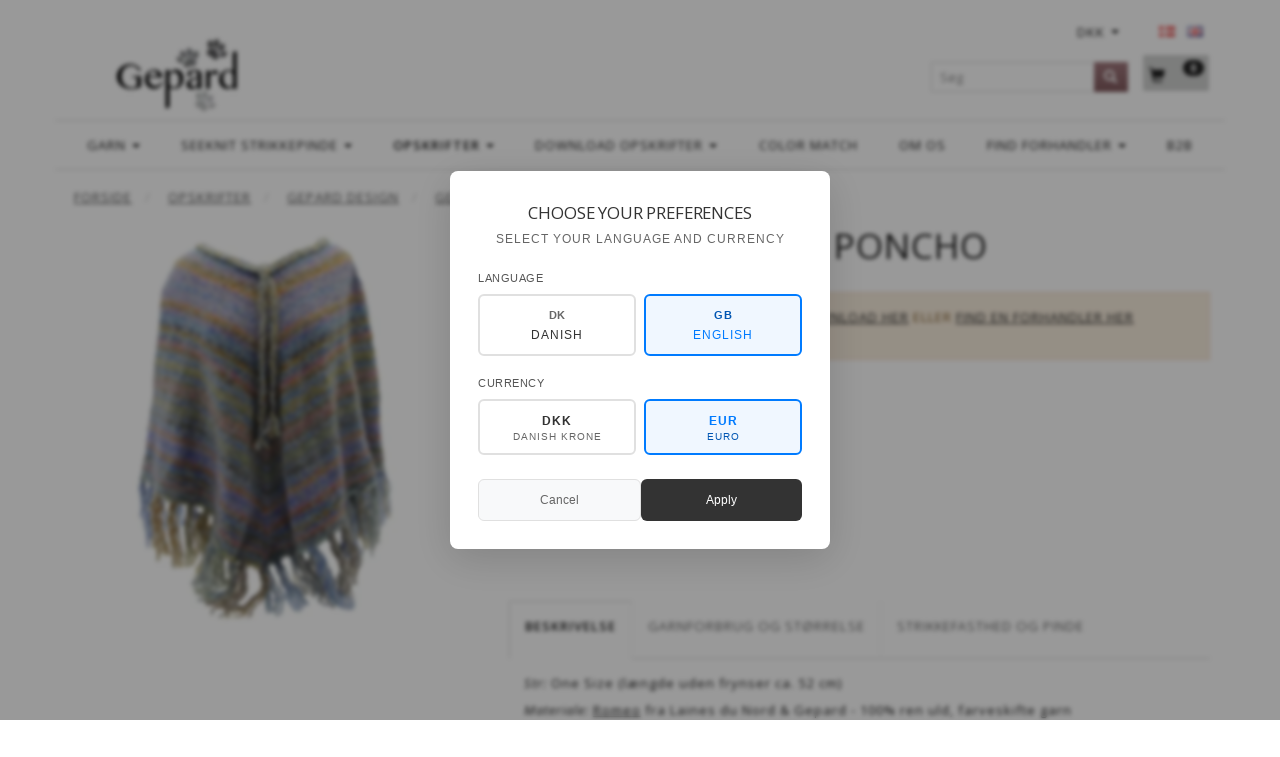

--- FILE ---
content_type: text/html; charset=UTF-8
request_url: https://gepardgarn.dk/opskrifter-16/gepard-design-161/gepard-kvinder-124/gepard-farverig-poncho-2685.html
body_size: 30091
content:
<!doctype html>
<html class="no-js  "
	lang="da"
>
<head>
			<title>Gepard Farverig poncho - Gep.Da-13-09 - Fra Gepardgarn.dk</title>
		<meta charset="utf-8">
		<meta http-equiv="X-UA-Compatible" content="IE=edge">
				<meta name="description" content="Gepard Farverig poncho - Gep.Da-13-09 - Fra Gepardgarn.dk">
				<meta name="keywords" content="">
		<meta name="viewport" content="width=device-width, initial-scale=1">
											
	<meta property="og:site_name" content="GEPARD GARN - Designs og kvalitets garner til hele Skandinavien. B2B.">
	<meta property="og:type" content="product">
	<meta property="og:title" content="Gepard Farverig poncho - Gep.Da-13-09 - Fra Gepardgarn.dk">
	<meta property="og:url" content="https://gepardgarn.dk/opskrifter-16/gepard-design-161/gepard-kvinder-124/gepard-farverig-poncho-2685.html">
	<meta property="og:image" content="https://gepardgarn.dk/media/cache/fb_image_thumb/product-images/26/85/Gep.Da-13-09_webklar.jpg?1494407772">
	<meta property="og:description" content="Str: One Size (længde uden frynser ca. 52 cm)
Materiale: Romeo fra Laines du Nord &amp; Gepard - 100% ren uld, farveskifte garn
 ">
					<link rel="alternate" hreflang="x-default" href="https://gepardgarn.dk/opskrifter-16/gepard-design-161/gepard-kvinder-124/gepard-farverig-poncho-2685.html">
			<link rel="alternate" hreflang="da-dk" href="https://gepardgarn.dk/opskrifter-16/gepard-design-161/gepard-kvinder-124/gepard-farverig-poncho-2685.html">
		<link rel="alternate" hreflang="en-dk" href="https://gepardgarn.dk/en/opskrifter-16/gepard-design-161/gepard-women-124/gepard-colourful-poncho-2685.html">
		
	<link rel="apple-touch-icon" href="/apple-touch-icon.png?v=262287365">
	<link rel="icon" href="/favicon.ico?v=795938734">

			<noscript>
	<style>
		.mm-inner .dropup,
		.mm-inner .dropdown {
			position: relative !important;
		}

		.dropdown:hover > .dropdown-menu {
			display: block !important;
			visibility: visible !important;
			opacity: 1;
		}

		.image.loading {
			opacity: 1;
		}

		.search-popup:hover .search {
			display: block;
		}
	</style>
</noscript>

<link rel="stylesheet" href="/build/frontend-theme/480.04a0f6ae.css"><link rel="stylesheet" href="/build/frontend-theme/theme.a239cb3d.css">
	
			<script id="obbIePolyfills">

	/**
	 * Object.assign() for IE11
	 * https://developer.mozilla.org/en-US/docs/Web/JavaScript/Reference/Global_Objects/Object/assign#Polyfill
	 */
	if (typeof Object.assign !== 'function') {

		Object.defineProperty(Object, 'assign', {

			value: function assign(target, varArgs) {

				// TypeError if undefined or null
				if (target == null) {
					throw new TypeError('Cannot convert undefined or null to object');
				}

				var to = Object(target);

				for (var index = 1; index < arguments.length; index++) {

					var nextSource = arguments[index];

					if (nextSource != null) {

						for (var nextKey in nextSource) {

							// Avoid bugs when hasOwnProperty is shadowed
							if (Object.prototype.hasOwnProperty.call(nextSource, nextKey)) {
								to[nextKey] = nextSource[nextKey];
							}
						}
					}
				}

				return to;
			},

			writable: true,
			configurable: true
		});
	}

</script>
<script id="obbJqueryShim">

		!function(){var n=[],t=function(t){n.push(t)},o={ready:function(n){t(n)}};window.jQuery=window.$=function(n){return"function"==typeof n&&t(n),o},document.addEventListener("obbReady",function(){for(var t=n.shift();t;)t(),t=n.shift()})}();

	
</script>

<script id="obbInit">

	document.documentElement.className += (self === top) ? ' not-in-iframe' : ' in-iframe';

	window.obb = {

		DEVMODE: false,

		components: {},

		constants: {
			IS_IN_IFRAME: (self !== top),
		},

		data: {
			possibleDiscountUrl: '/discount/check-product',
			possibleWishlistUrl: '/wishlist/check',
			buildSliderUrl: '/slider',
		},

		fn: {},

		jsServerLoggerEnabled: false,
	};

</script>
<script id="obbConstants">

	/** @lends obbConstants */
	obb.constants = {
		HOST: 'https://gepardgarn.dk',

		// Environment
		IS_PROD_MODE: true,
		IS_DEV_MODE: false,
		IS_TEST_MODE: false,
		IS_TEST_RUNNING: document.documentElement.hasAttribute('webdriver'),

		// Browser detection
		// https://stackoverflow.com/a/23522755/1949503
		IS_BROWSER_SAFARI: /^((?!chrome|android).)*safari/i.test(navigator.userAgent),

		// Current currency
		CURRENCY: 'DKK',
		// Current currency
		CURRENCY_OPT: {
			'left': '',
			'right': '&amp;nbsp;DKK',
			'thousand': '.',
			'decimal': ',',
		},

		LOCALES: [{"code":"da","locale":"da_dk"},{"code":"en","locale":"en_us"}],

		// Common data attributes
		LAZY_LOAD_BOOL_ATTR: 'data-lazy-load',

		// Current language's localization id
		LOCALE_ID: 'da',

		// Shopping cart
		SHOPPINGCART_POPUP_STATUS: false,
		BROWSER_LANGUAGE_DETECTION_ENABLE: false,
		CART_COOKIE_GUEST_ID: '_gpp_gcid',
		CART_COOKIE_POPUP_FLAG: '_gpp_sc_popup',
		CART_IMAGE_WIDTH: '40',
		CART_IMAGE_HEIGHT: '40',

		COOKIE_FE_LIST_VIEW: '_gpp_shop_clw',
		COOKIE_FE_USER: '_gpp_y',
		COOKIE_FE_PURCHASE_SESSION: '_gpp_purchase_session',
		COOKIE_FE_TRACKING: '_gpp_tupv',
		COOKIE_FE_AGE: '_gpp_age',
		COOKIE_FE_LANGUAGE: '_gpp_shop_language',

		// Category page
		PRODUCT_LISTING_LAYOUT: 'grid',

		// Category filters
		FILTER_ANIMATION_DURATION: 400,
		FILTER_UPDATE_NUMBER_OF_PRODUCTS_DELAY: 400,
		FILTER_APPLY_DELAY: 2000,
		FILTER_PARAMS_WITH_MULTIPLE_VALUES_REGEXP: '^(av-\\d+|br|cat|stock|g-\\d+)$',

		// Viewport breakpoint widths
		viewport: {
			XP_MAX: 479,
			XS_MIN: 480,
			XS_MAX: 799,
			SM_MIN: 800,
			SM_MAX: 991,
			MD_MIN: 992,
			MD_MAX: 1199,
			LG_MIN: 1200,

			WIDTH_PARAM_IN_REQUEST: 'viewport_width',
			XP: 'xp',
			XS: 'xs',
			SM: 'sm',
			MD: 'md',
			LG: 'lg',
		},

		IS_SEARCH_AUTOCOMPLETE_ENABLED: true
	};

</script>

<script id="obbCookies">
	(function() {

		var obb = window.obb;

		obb.fn.setCookie = function setCookie(cname, cvalue, exdays) {
			var d = new Date();
			d.setTime(d.getTime() + (exdays * 24 * 60 * 60 * 1000));
			var expires = "expires=" + d.toUTCString();
			document.cookie = cname + "=" + cvalue + "; " + expires;
		};

		obb.fn.getCookie = function getCookie(cname) {
			var name = cname + "=";
			var ca = document.cookie.split(';');
			for (var i = 0; i < ca.length; i++) {
				var c = ca[i];
				while (c.charAt(0) == ' ') {
					c = c.substring(1);
				}
				if (c.indexOf(name) == 0) {
					return c.substring(name.length, c.length);
				}
			}
			return false;
		};

		
	})();
</script>

<script id="obbTranslations">

	/** @lends obbTranslations */
	obb.translations = {

		categories: "Kategorier",
		brands: "M\u00e6rker",
		products: "Produkter",
		pages: "Information",

		confirm: "Bekr\u00e6ft",
		confirmDelete: "Er du sikker p\u00e5 at du vil slette dette?",
		confirmDeleteWishlist: "Er du sikker p\u00e5 at du vil slette denne \u00f8nskeliste, med alt indhold?",

		add: "Tilf\u00f8j",
		moreWithEllipsis: "L\u00e6s mere...",

		foundProduct: "Fundet %s produkter",
		foundProducts: "%s produkter fundet",
		notAvailable: "Ikke tilg\u00e6ngelig",
		notFound: "Ikke fundet",
		pleaseChooseVariant: "V\u00e6lg venligst en variant",
		pleaseChooseAttribute: "V\u00e6lg venligst %s",
		pleaseChooseAttributes: "V\u00e6lg venligst %s og %s",

		viewAll: "Vis alle",
		viewAllFrom: "Se alle fra",
		quantityStep: "Denne vare s\u00e6lges kun i antal\/kolli af %s",
		quantityMinimum: "Minimum k\u00f8b af denne vare er %s",
		quantityMaximum: "Maks %s stk. kan k\u00f8bes af denne vare",

		notifications: {

			fillRequiredFields: "Ikke alle obligatoriske felter er udfyldt",
		},
		notAllProductAvaliableInSet: "Desv\u00e6rre er alle produkter i dette s\u00e6t ikke tilg\u00e6ngelige. V\u00e6lg en venligst en anden variant, eller fjern produkter som ikke er tilg\u00e6ngelige.",
		wasCopiedToClipboard: "Text was copied to clipboard",
	};

</script>


	
	<link rel="icon" href="/favicon.ico">
	
<script id="OBBGoogleAnalytics4">
	window.dataLayer = window.dataLayer || [];

	function gtag() {
		dataLayer.push(arguments);
	}

	gtag('js', new Date());



	gtag('event', 'view_item', {
		currency: "DKK",
		value: 56.25,
		items: [
			{
				"item_id": "2685",
				"item_name": "Gepard\u0020Farverig\u0020poncho",
				"item_brand": "",
				"item_category": "Opskrifter\u0020\/\u0020Gepard\u0020voksen\u0020\/\u0020Dame",
				"quantity": 1,
				"price": 56.25,
				"url": "https://gepardgarn.dk/opskrifter-16/gepard-design-161/gepard-kvinder-124/gepard-farverig-poncho-2685.html",
				"image_url": "https://gepardgarn.dk/media/cache/product_info_main_thumb/product-images/26/85/Gep.Da-13-09_webklar.jpg"
			}
		]
	});



</script>
<meta name="google-site-verification" content="XWsRA2KKc3e00poOsF-ygsfX01zEXJ-10tI-m3H1Dg8" /> <script>
// Generated by CoffeeScript 1.9.3
(function(){var e;e=function(){function e(e,t){var n,r;this.options={target:"instafeed",get:"popular",resolution:"thumbnail",sortBy:"none",links:!0,mock:!1,useHttp:!1};if(typeof e=="object")for(n in e)r=e[n],this.options[n]=r;this.context=t!=null?t:this,this.unique=this._genKey()}return e.prototype.hasNext=function(){return typeof this.context.nextUrl=="string"&&this.context.nextUrl.length>0},e.prototype.next=function(){return this.hasNext()?this.run(this.context.nextUrl):!1},e.prototype.run=function(t){var n,r,i;if(typeof this.options.clientId!="string"&&typeof this.options.accessToken!="string")throw new Error("Missing clientId or accessToken.");if(typeof this.options.accessToken!="string"&&typeof this.options.clientId!="string")throw new Error("Missing clientId or accessToken.");return this.options.before!=null&&typeof this.options.before=="function"&&this.options.before.call(this),typeof document!="undefined"&&document!==null&&(i=document.createElement("script"),i.id="instafeed-fetcher",i.src=t||this._buildUrl(),n=document.getElementsByTagName("head"),n[0].appendChild(i),r="instafeedCache"+this.unique,window[r]=new e(this.options,this),window[r].unique=this.unique),!0},e.prototype.parse=function(e){var t,n,r,i,s,o,u,a,f,l,c,h,p,d,v,m,g,y,b,w,E,S,x,T,N,C,k,L,A,O,M,_,D;if(typeof e!="object"){if(this.options.error!=null&&typeof this.options.error=="function")return this.options.error.call(this,"Invalid JSON data"),!1;throw new Error("Invalid JSON response")}if(e.meta.code!==200){if(this.options.error!=null&&typeof this.options.error=="function")return this.options.error.call(this,e.meta.error_message),!1;throw new Error("Error from Instagram: "+e.meta.error_message)}if(e.data.length===0){if(this.options.error!=null&&typeof this.options.error=="function")return this.options.error.call(this,"No images were returned from Instagram"),!1;throw new Error("No images were returned from Instagram")}this.options.success!=null&&typeof this.options.success=="function"&&this.options.success.call(this,e),this.context.nextUrl="",e.pagination!=null&&(this.context.nextUrl=e.pagination.next_url);if(this.options.sortBy!=="none"){this.options.sortBy==="random"?M=["","random"]:M=this.options.sortBy.split("-"),O=M[0]==="least"?!0:!1;switch(M[1]){case"random":e.data.sort(function(){return.5-Math.random()});break;case"recent":e.data=this._sortBy(e.data,"created_time",O);break;case"liked":e.data=this._sortBy(e.data,"likes.count",O);break;case"commented":e.data=this._sortBy(e.data,"comments.count",O);break;default:throw new Error("Invalid option for sortBy: '"+this.options.sortBy+"'.")}}if(typeof document!="undefined"&&document!==null&&this.options.mock===!1){m=e.data,A=parseInt(this.options.limit,10),this.options.limit!=null&&m.length>A&&(m=m.slice(0,A)),u=document.createDocumentFragment(),this.options.filter!=null&&typeof this.options.filter=="function"&&(m=this._filter(m,this.options.filter));if(this.options.template!=null&&typeof this.options.template=="string"){f="",d="",w="",D=document.createElement("div");for(c=0,N=m.length;c<N;c++){h=m[c],p=h.images[this.options.resolution];if(typeof p!="object")throw o="No image found for resolution: "+this.options.resolution+".",new Error(o);E=p.width,y=p.height,b="square",E>y&&(b="landscape"),E<y&&(b="portrait"),v=p.url,l=window.location.protocol.indexOf("http")>=0,l&&!this.options.useHttp&&(v=v.replace(/https?:\/\//,"//")),d=this._makeTemplate(this.options.template,{model:h,id:h.id,link:h.link,type:h.type,image:v,width:E,height:y,orientation:b,caption:this._getObjectProperty(h,"caption.text"),likes:h.likes.count,comments:h.comments.count,location:this._getObjectProperty(h,"location.name")}),f+=d}D.innerHTML=f,i=[],r=0,n=D.childNodes.length;while(r<n)i.push(D.childNodes[r]),r+=1;for(x=0,C=i.length;x<C;x++)L=i[x],u.appendChild(L)}else for(T=0,k=m.length;T<k;T++){h=m[T],g=document.createElement("img"),p=h.images[this.options.resolution];if(typeof p!="object")throw o="No image found for resolution: "+this.options.resolution+".",new Error(o);v=p.url,l=window.location.protocol.indexOf("http")>=0,l&&!this.options.useHttp&&(v=v.replace(/https?:\/\//,"//")),g.src=v,this.options.links===!0?(t=document.createElement("a"),t.href=h.link,t.appendChild(g),u.appendChild(t)):u.appendChild(g)}_=this.options.target,typeof _=="string"&&(_=document.getElementById(_));if(_==null)throw o='No element with id="'+this.options.target+'" on page.',new Error(o);_.appendChild(u),a=document.getElementsByTagName("head")[0],a.removeChild(document.getElementById("instafeed-fetcher")),S="instafeedCache"+this.unique,window[S]=void 0;try{delete window[S]}catch(P){s=P}}return this.options.after!=null&&typeof this.options.after=="function"&&this.options.after.call(this),!0},e.prototype._buildUrl=function(){var e,t,n;e="https://api.instagram.com/v1";switch(this.options.get){case"popular":t="media/popular";break;case"tagged":if(!this.options.tagName)throw new Error("No tag name specified. Use the 'tagName' option.");t="tags/"+this.options.tagName+"/media/recent";break;case"location":if(!this.options.locationId)throw new Error("No location specified. Use the 'locationId' option.");t="locations/"+this.options.locationId+"/media/recent";break;case"user":if(!this.options.userId)throw new Error("No user specified. Use the 'userId' option.");t="users/"+this.options.userId+"/media/recent";break;default:throw new Error("Invalid option for get: '"+this.options.get+"'.")}return n=e+"/"+t,this.options.accessToken!=null?n+="?access_token="+this.options.accessToken:n+="?client_id="+this.options.clientId,this.options.limit!=null&&(n+="&count="+this.options.limit),n+="&callback=instafeedCache"+this.unique+".parse",n},e.prototype._genKey=function(){var e;return e=function(){return((1+Math.random())*65536|0).toString(16).substring(1)},""+e()+e()+e()+e()},e.prototype._makeTemplate=function(e,t){var n,r,i,s,o;r=/(?:\{{2})([\w\[\]\.]+)(?:\}{2})/,n=e;while(r.test(n))s=n.match(r)[1],o=(i=this._getObjectProperty(t,s))!=null?i:"",n=n.replace(r,function(){return""+o});return n},e.prototype._getObjectProperty=function(e,t){var n,r;t=t.replace(/\[(\w+)\]/g,".$1"),r=t.split(".");while(r.length){n=r.shift();if(!(e!=null&&n in e))return null;e=e[n]}return e},e.prototype._sortBy=function(e,t,n){var r;return r=function(e,r){var i,s;return i=this._getObjectProperty(e,t),s=this._getObjectProperty(r,t),n?i>s?1:-1:i<s?1:-1},e.sort(r.bind(this)),e},e.prototype._filter=function(e,t){var n,r,i,s,o;n=[],r=function(e){if(t(e))return n.push(e)};for(i=0,o=e.length;i<o;i++)s=e[i],r(s);return n},e}(),function(e,t){return typeof define=="function"&&define.amd?define([],t):typeof module=="object"&&module.exports?module.exports=t():e.Instafeed=t()}(this,function(){return e})}).call(this);</script> <!-- COMPLETE SOLUTION - PLACE IN YOUR HTML PAGE -->

<!-- CSS STYLES - PLACE IN HEAD -->
<style>
/* Popup Overlay */
.language-popup-overlay {
    position: fixed;
    top: 0;
    left: 0;
    width: 100%;
    height: 100%;
    background: rgba(0, 0, 0, 0.4);
    display: none;
    z-index: 10000;
    backdrop-filter: blur(2px);
    justify-content: center;
    align-items: center;
}

.language-popup-overlay[style*="block"] {
    display: flex !important;
}

/* Popup Container */
.language-popup-container {
    background: white;
    border-radius: 8px;
    box-shadow: 0 10px 40px rgba(0, 0, 0, 0.15);
    max-width: 380px;
    width: 90%;
    max-height: 90vh;
    overflow-y: auto;
    position: relative;
    padding: 32px 28px 28px;
    font-family: -apple-system, BlinkMacSystemFont, 'Segoe UI', Roboto, sans-serif;
}

/* Header */
.popup-header {
    text-align: center;
    margin-bottom: 24px;
}

.popup-icon {
    font-size: 1.8em;
    color: #666;
    margin-bottom: 12px;
    opacity: 0.7;
}

.popup-title {
    font-size: 1.3em;
    font-weight: 500;
    color: #333;
    margin: 0 0 8px 0;
    letter-spacing: -0.01em;
}

.popup-subtitle {
    font-size: 0.9em;
    color: #666;
    margin: 0;
    line-height: 1.4;
}

/* Selection Sections */
.selection-section {
    margin-bottom: 20px;
}

.section-label {
    display: block;
    font-size: 0.85em;
    font-weight: 500;
    color: #555;
    margin-bottom: 8px;
    text-transform: uppercase;
    letter-spacing: 0.5px;
}

/* Language Grid */
.language-grid {
    display: grid;
    grid-template-columns: repeat(2, 1fr);
    gap: 8px;
}

.language-option {
    padding: 12px 8px;
    border: 1.5px solid #e0e0e0;
    border-radius: 6px;
    text-align: center;
    cursor: pointer;
    transition: all 0.2s ease;
    background: white;
}

.language-option:hover {
    border-color: #ccc;
    background-color: #f8f9fa;
}

.language-option.selected {
    border-color: #007bff;
    background-color: #f0f7ff;
}

.language-flag {
    font-weight: 700;
    font-size: 0.85em;
    color: #666;
    margin-bottom: 4px;
    letter-spacing: 0.5px;
}

.language-option.selected .language-flag {
    color: #0056b3;
}

.language-name {
    font-size: 0.9em;
    color: #333;
    font-weight: 500;
}

.language-option.selected .language-name {
    color: #007bff;
}

/* Currency Grid */
.currency-grid {
    display: grid;
    grid-template-columns: repeat(2, 1fr);
    gap: 8px;
}

.currency-option {
    padding: 12px 8px;
    border: 1.5px solid #e0e0e0;
    border-radius: 6px;
    text-align: center;
    cursor: pointer;
    transition: all 0.2s ease;
    background: white;
}

.currency-option:hover {
    border-color: #ccc;
    background-color: #f8f9fa;
}

.currency-option.selected {
    border-color: #007bff;
    background-color: #f0f7ff;
}

.currency-code {
    font-weight: 600;
    font-size: 0.9em;
    color: #333;
    margin-bottom: 2px;
}

.currency-option.selected .currency-code {
    color: #007bff;
}

.currency-name {
    font-size: 0.75em;
    color: #666;
    line-height: 1.2;
}

.currency-option.selected .currency-name {
    color: #0056b3;
}

/* Buttons */
.popup-buttons {
    display: flex;
    gap: 10px;
    margin-top: 24px;
}

.popup-btn {
    flex: 1;
    padding: 12px 20px;
    border: none;
    border-radius: 6px;
    font-size: 0.9em;
    font-weight: 500;
    cursor: pointer;
    transition: all 0.2s ease;
    text-transform: none;
    letter-spacing: 0;
}

.popup-btn.primary {
    background: #333;
    color: white;
}

.popup-btn.primary:hover {
    background: #222;
    transform: translateY(-1px);
}

.popup-btn.secondary {
    background: #f8f9fa;
    color: #666;
    border: 1px solid #e0e0e0;
}

.popup-btn.secondary:hover {
    background: #e9ecef;
    color: #555;
}

/* Mobile Responsiveness */
@media (max-width: 480px) {
    .language-popup-container {
        max-width: 340px;
        padding: 28px 24px 24px;
        margin: 0 16px;
    }
    
    .popup-title {
        font-size: 1.2em;
    }
    
    .popup-subtitle {
        font-size: 0.85em;
    }
    
    .language-grid,
    .currency-grid {
        grid-template-columns: 1fr;
        gap: 8px;
    }
    
    .popup-buttons {
        flex-direction: column;
        gap: 8px;
    }
}

/* Animations */
@keyframes slideIn {
    from {
        opacity: 0;
        transform: translateY(20px) scale(0.95);
    }
    to {
        opacity: 1;
        transform: translateY(0) scale(1);
    }
}

.language-popup-overlay[style*="block"] .language-popup-container {
    animation: slideIn 0.3s ease-out;
}
</style>
</head>

<body class="	page-product pid2685 	
 ">
	<!-- JAVASCRIPT - PLACE BEFORE </BODY> TAG -->
<script>
// Language & Currency Popup Script - With URL Redirection
(function() {
    'use strict';
    
    // Language configuration - Only Danish and English
    const languageConfig = {
        'Danish': { code: 'da', flag: 'DK', currency: 'DKK', browserCodes: ['da', 'da-DK'] },
        'English': { code: 'en', flag: 'GB', currency: 'EUR', browserCodes: ['en', 'en-US', 'en-GB', 'en-CA', 'en-AU'] }
    };

    // Current selections
    let selectedLanguage = 'English';
    let selectedCurrency = 'EUR';

    // Detect browser language and set defaults
    function detectBrowserLanguage() {
        const browserLang = navigator.language || navigator.languages[0] || 'en';
        const langCode = browserLang.toLowerCase();
        
        // Check if Danish
        if (langCode.startsWith('da')) {
            selectedLanguage = 'Danish';
            selectedCurrency = 'DKK';
        } else {
            // Default to English for all other languages
            selectedLanguage = 'English';
            selectedCurrency = 'EUR';
        }
    }

    // Select language button
    window.selectLanguageButton = function(langName) {
        selectedLanguage = langName;
        const config = languageConfig[langName];
        
        // Update visual selection for language buttons
        document.querySelectorAll('.language-option').forEach(opt => {
            opt.classList.toggle('selected', opt.dataset.language === langName);
        });
        
        // Auto-select appropriate currency
        selectCurrency(config.currency);
    };

    // Select currency
    window.selectCurrency = function(currencyCode) {
        selectedCurrency = currencyCode;
        
        // Update visual selection
        document.querySelectorAll('.currency-option').forEach(opt => {
            opt.classList.toggle('selected', opt.dataset.currency === currencyCode);
        });
    };

    // Show popup with pre-selected values
    window.showLanguagePopup = function() {
        // Pre-select language buttons
        document.querySelectorAll('.language-option').forEach(opt => {
            opt.classList.toggle('selected', opt.dataset.language === selectedLanguage);
        });
        
        // Pre-select currency
        selectCurrency(selectedCurrency);
        
        // Show popup
        const popup = document.getElementById('languagePopup');
        if (popup) {
            popup.style.display = 'block';
            document.body.style.overflow = 'hidden';
        }
    };

    // Close popup
    window.closeLanguagePopup = function() {
        const popup = document.getElementById('languagePopup');
        if (popup) {
            popup.style.display = 'none';
            document.body.style.overflow = 'auto';
        }
    };

    // Build new URL with language and currency
    function buildNewUrl(languageCode, currencyCode) {
        const currentUrl = new URL(window.location.href);
        
        // Get current pathname
        let pathname = currentUrl.pathname;
        
        // Check if original pathname ends with slash to preserve format
        const endsWithSlash = pathname.endsWith('/');
        
        // Remove existing language code if present at the start of path
        const existingLangCodes = Object.values(languageConfig).map(config => config.code);
        const pathParts = pathname.split('/').filter(part => part.length > 0);
        
        // Check if first part is a language code and remove it
        if (pathParts.length > 0 && existingLangCodes.includes(pathParts[0])) {
            pathParts.shift();
        }
        
        // Build new pathname with language code
        let newPathname;
        if (pathParts.length > 0) {
            newPathname = `/${languageCode}/${pathParts.join('/')}`;
            if (endsWithSlash) {
                newPathname += '/';
            }
        } else {
            newPathname = `/${languageCode}/`;
        }
        
        // Handle currency parameter
        currentUrl.searchParams.set('currency', currencyCode);
        
        // Build final URL
        const newUrl = `${currentUrl.origin}${newPathname}${currentUrl.search}`;
        
        return newUrl;
    }

    // Apply selection - ACTUAL URL REDIRECTION
    window.applyLanguageSelection = function() {
        const languageCode = languageConfig[selectedLanguage].code;
        
        // Set cookies for persistence
        document.cookie = `preferred_language=${languageCode}; path=/; max-age=31536000`;
        document.cookie = `preferred_currency=${selectedCurrency}; path=/; max-age=31536000`;
        
        // Build new URL
        const newUrl = buildNewUrl(languageCode, selectedCurrency);
        
        // Debug logging (remove in production)
        console.log('Redirecting:', {
            from: window.location.href,
            to: newUrl,
            language: selectedLanguage,
            languageCode: languageCode,
            currency: selectedCurrency
        });
        
        // Close popup before redirect
        closeLanguagePopup();
        
        // Redirect to new URL
        window.location.href = newUrl;
    };

    // Event listeners
    function setupEventListeners() {
        // Close popup when clicking outside
        const popup = document.getElementById('languagePopup');
        if (popup) {
            popup.addEventListener('click', function(e) {
                if (e.target === this) {
                    closeLanguagePopup();
                }
            });
        }

        // Close popup with Escape key
        document.addEventListener('keydown', function(e) {
            if (e.key === 'Escape') {
                closeLanguagePopup();
            }
        });
    }

    // Check if user should see popup
    function shouldShowPopup() {
        const hasLanguageCookie = document.cookie.includes('preferred_language=');
        const hasSeenPopup = sessionStorage.getItem('language_popup_shown');
        
        return !hasLanguageCookie && !hasSeenPopup;
    }

    // Mark popup as shown
    function markPopupAsShown() {
        sessionStorage.setItem('language_popup_shown', 'true');
    }

    // Initialize when DOM is ready
    function init() {
        detectBrowserLanguage();
        setupEventListeners();
        
        // Auto-show popup if user should see it
        if (shouldShowPopup()) {
            setTimeout(function() {
                showLanguagePopup();
                markPopupAsShown();
            }, 2000); // Show after 2 seconds
        }
    }

    // Start when DOM is ready
    if (document.readyState === 'loading') {
        document.addEventListener('DOMContentLoaded', init);
    } else {
        init();
    }

})();
</script>

	<div id="page-wrapper" class="page-wrapper">

		<section id="page-inner" class="page-inner">

			<header id="header" class="site-header">
									
<div
	class="navbar-default navbar-mobile visible-xp-block visible-xs-block "
	data-hook="mobileNavbar"
	role="tabpanel"
>
	<div class="container">

		<div class="clearfix">
			
<div
	class="sidebar-toggle-wrap visible-xp-block visible-xs-block pull-left"
>
	<button
		class="btn btn-default sidebar-toggle sidebar-toggle-general"
		data-hook="toggleMobileMenu"
	>
		<i class="icon-bars">
			<span class="sr-only">Skifte navigation</span>
			<span class="icon-bar"></span>
			<span class="icon-bar"></span>
			<span class="icon-bar"></span>
		</i>
		<span>Menu</span>
	</button>
</div>

			<ul class="nav navbar-nav nav-pills navbar-mobile-tabs pull-right">

				<li>
					<a
						class="toggle-price-vat"
						title="Vis&#x20;priser&#x20;inkl.&#x20;moms"
						href="https://gepardgarn.dk/_switch/price_vat"
					>
						<i class="glyphicon glyphicon-euro"></i>
					</a>
				</li>
				<li>
					<a
						class="toggle-tab-search"
						title="Søg"
						data-toggle="pill"
					>
						<i class="glyphicon glyphicon-search"></i>
					</a>
				</li>
				
				<li>
											<a
							class="login"
							data-hook="mobileNavbar-loginButton"
							title="Login"
							href="/user/"
							data-toggle="modal"
							data-target="#login-modal"
						>
							<i class="glyphicon glyphicon-user"></i>
						</a>
									</li>

									<li>
						<a
							class="toggle-tab-minicart "
							title="Cart"
							data-hook="mobileNavbar"
							href="#navbarMobileMinicart"
							data-toggle="pill"
						>
							<i class="glyphicon glyphicon-shopping-cart"></i>
							<span class="count badge"></span>
						</a>
					</li>
				
			</ul>
		</div>

		<div class="tab-content">
			<div
				class="tab-pane fade page-content tab-userbar"
				id="navbarMobileUserbar"
				data-hook="mobileNavbar-userMenu"
				role="tabpanel"
			>
				<ul class="nav navbar-nav">
					

					<li>
			<a class="login login-link"
   href="/user/"
   title="Login"
   data-toggle="modal"
   data-target="#login-modal"
	>
	<i class="glyphicon glyphicon-user"></i>
	<span class="title">
		Log ind
	</span>
</a>
		</li>
	
				</ul>
			</div>
		</div>

	</div>
</div>
														<nav class="navbar navbar-inverse" role="navigation"> 	<div class="container"> 		<div class="collapse navbar-collapse">  			 			 			  		</div> 	</div> </nav><nav class="navbar minicart-mobile-navbar" role="navigation">
	<ul
		class="minicart minicart-compact  nav navbar-nav visible-xs-block visible-xp-block navbar-right"
		id="minicart"
		
	>
		<li
			class="dropdown"
			data-backdrop="static"
			data-dropdown-align="right"
			data-reload-name="cart"
			data-reload-url="/cart/show/minicart/compact"
		>
			
<a aria-label="Indkøbskurv" href="/cart/"  data-toggle="dropdown" data-hover="dropdown" data-link-is-clickable>

	<i class="glyphicon glyphicon-shopping-cart"></i>
	<span class="title">
		Indkøbskurv
	</span>
	<span class="total">
		
	</span>
	<span class="count badge">
		0
	</span>

</a>

<div class="dropdown-menu prevent-click-event-propagation">
	

	<div class="cart cart-compact panel panel-default  "
		
	>
		<div class="panel-heading">
			Indkøbskurv
		</div>

		<div class="panel-body"
			 data-reload-name="cart"
			 data-reload-url="/cart/show/cartbody_minified/compact"
		>
			

	<div class="inner empty">
		<span class="empty-cart-message">
			Din indkøbskurv er tom!
		</span>
	</div>




			
	<div class="cards ">
					<img src="https://gepardgarn.dk/media/cache/small_cards/images/certificates/maestro.gif" alt="paymentlogo">
					<img src="https://gepardgarn.dk/media/cache/small_cards/images/certificates/mastercard.gif" alt="paymentlogo">
					<img src="https://gepardgarn.dk/media/cache/small_cards/images/certificates/visa_electron.gif" alt="paymentlogo">
					<img src="https://gepardgarn.dk/media/cache/small_cards/images/certificates/visa.gif" alt="paymentlogo">
			</div>
		</div>

		<div class="panel-footer">

			<form action="/checkout">
				<button type="submit" class="btn btn-primary btn-block">
					Til kassen
				</button>
			</form>

			<form action="/cart/">
				<button type="submit" class="btn btn-default btn-block">
					Se indkøbskurv
				</button>
			</form>
		</div>

	</div>
</div>

		</li>
	</ul>
 </nav><div class="container"> 	<div class="row text-center">  		<div class="col-md-5"> 			
<div
	class="logo  logo-kind-image"
	
	id="logo"
>
	<a
			aria-label="Gepard"
			href="/"
			data-store-name="Gepard"
		><img
					class="logo-image"
					src="https://gepardgarn.dk/media/cache/logo_thumb_auto_resize/images/Logo%20gepard%202%5D.png?1494859371"
					alt="Gepard"
				></a></div>
  		</div>  		<div class="col-md-9"><div class="custom-text">



<p><span style="color: #ffffff;">l</span></p>
</div></div>  		<div class="col-md-10"> 			<nav class="navbar hidden-xp hidden-xs" role="navigation">
	<ul class="language nav nav-small-icons navbar-nav navbar-right">
						<li>
			<a class="btn btn-link switch-lang-da  disabled "
			    title="da"
			    href="https://gepardgarn.dk/opskrifter-16/gepard-design-161/gepard-kvinder-124/gepard-farverig-poncho-2685.html"
			    data-default-currency="DKK"
			    hreflang="da-dk"
				>
												<img alt="da" src="/images/../bundles/openbizboxbackend/images/flags/dk.gif" width="16" height="11"/>
							</a>
		</li>
			<li>
			<a class="btn btn-link switch-lang-en "
			    title="en"
			    href="https://gepardgarn.dk/en/opskrifter-16/gepard-design-161/gepard-women-124/gepard-colourful-poncho-2685.html"
			    data-default-currency="EUR"
			    hreflang="en-dk"
				>
												<img alt="en" src="/images/../bundles/openbizboxbackend/images/flags/gb.gif" width="16" height="11"/>
							</a>
		</li>
	
	</ul>
	<script>
		$(function() {
			const currency = obb.fn.getCookie('_gpp_shop_currency');
			$('.language.nav a').click(function(e) {
				// intercept location. check data-default-currency. if not empty and currency cookie is empty then add ?currency to location and redirect
				const defaultCurrency = $(this).data('default-currency');
				if (defaultCurrency && !currency) {
					e.preventDefault();
					let href = $(this).attr('href');
					const separator = href.includes('?') ? '&' : '?';
					href += separator + 'currency=' + defaultCurrency;
					window.location.href = href;
				}
			});
		});
	</script>

 

	<ul class="currency nav navbar-nav navbar-right">
		<li class="dropdown">
			<a
				href="#"
				class="dropdown-toggle current-currency"
				data-toggle="dropdown"
							>
				<span class="title">DKK</span>
				<span class="caret"></span>
			</a>
			<ul class="dropdown-menu js-url-switcher">
									<li class="currency-DKK active">
						<a href="#" data-url="https://gepardgarn.dk/opskrifter-16/gepard-design-161/gepard-kvinder-124/gepard-farverig-poncho-2685.html?currency=DKK">
							DKK
						</a>
					</li>
									<li class="currency-EUR">
						<a href="#" data-url="https://gepardgarn.dk/opskrifter-16/gepard-design-161/gepard-kvinder-124/gepard-farverig-poncho-2685.html?currency=EUR">
							EUR
						</a>
					</li>
							</ul>
		</li>
	</ul>
 </nav><nav class="navbar hidden-xp hidden-xs" role="navigation"></nav> 			 		<nav class="navbar hidden-xp hidden-xs" role="navigation">
	<ul
		class="minicart minicart-compact  nav navbar-nav navbar-right"
		id="minicart"
		
	>
		<li
			class="dropdown"
			data-backdrop="static"
			data-dropdown-align="right"
			data-reload-name="cart"
			data-reload-url="/cart/show/minicart/compact"
		>
			
<a aria-label="Indkøbskurv" href="/cart/"  data-toggle="dropdown" data-hover="dropdown" data-link-is-clickable>

	<i class="glyphicon glyphicon-shopping-cart"></i>
	<span class="title">
		Indkøbskurv
	</span>
	<span class="total">
		
	</span>
	<span class="count badge">
		0
	</span>

</a>

<div class="dropdown-menu prevent-click-event-propagation">
	

	<div class="cart cart-compact panel panel-default  "
		
	>
		<div class="panel-heading">
			Indkøbskurv
		</div>

		<div class="panel-body"
			 data-reload-name="cart"
			 data-reload-url="/cart/show/cartbody_minified/compact"
		>
			

	<div class="inner empty">
		<span class="empty-cart-message">
			Din indkøbskurv er tom!
		</span>
	</div>




			
	<div class="cards ">
					<img src="https://gepardgarn.dk/media/cache/small_cards/images/certificates/maestro.gif" alt="paymentlogo">
					<img src="https://gepardgarn.dk/media/cache/small_cards/images/certificates/mastercard.gif" alt="paymentlogo">
					<img src="https://gepardgarn.dk/media/cache/small_cards/images/certificates/visa_electron.gif" alt="paymentlogo">
					<img src="https://gepardgarn.dk/media/cache/small_cards/images/certificates/visa.gif" alt="paymentlogo">
			</div>
		</div>

		<div class="panel-footer">

			<form action="/checkout">
				<button type="submit" class="btn btn-primary btn-block">
					Til kassen
				</button>
			</form>

			<form action="/cart/">
				<button type="submit" class="btn btn-default btn-block">
					Se indkøbskurv
				</button>
			</form>
		</div>

	</div>
</div>

		</li>
	</ul>
 
<form method="GET"
	  action="/search/"
	  class="dropdown search navbar-nav navbar-form navbar-right"
	  data-target="modal"
	  
>
			
	<input
		id="search-input-desktop"
		type="search"
		class="form-control search-autocomplete"
		name="q"
		maxlength="255"
		placeholder="Søg"
		value=""
		data-request-url="/search/suggestion/"
		aria-haspopup="true"
		aria-expanded="false"
			>
		<button class="btn" type="submit" aria-label="Søg">
			<i class="glyphicon glyphicon-search"></i>
		</button>
		<div class="dropdown-menu w-100 search-output-container">
			<div class="suggestions d-none">
				<b>Forslag: </b>
				<div class="suggestion-terms"></div>
			</div>
			<div class="main">
				<div class="search-content empty" data-section="products" id="search-results-products">
					<ul class="mt-2 custom search-list"></ul>
					<p class="search-suggestion-empty">Ingen resultater fundet</p>
					<button name="view" type="submit" class="btn btn-link">
						Vis alle resultater <span>(0)</span>
					</button>
				</div>
			</div>
		</div>
				<style>
			form.search .dropdown-menu li .image {
				max-width: 100px;
			}
		</style>

	</form>
 </nav><div class="space-separator size-small hidden-xp hidden-xs"></div></div>  	</div> <nav class="navbar search-mobile-navbar" role="navigation">
<form method="GET"
	  action="/search/"
	  class="dropdown search visible-xs-block visible-xp-block navbar-nav navbar-form navbar-right"
	  data-target="modal"
	  
>
			
	<input
		id="search-input-desktop"
		type="search"
		class="form-control search-autocomplete"
		name="q"
		maxlength="255"
		placeholder="Søg"
		value=""
		data-request-url="/search/suggestion/"
		aria-haspopup="true"
		aria-expanded="false"
			>
		<button class="btn" type="submit" aria-label="Søg">
			<i class="glyphicon glyphicon-search"></i>
		</button>
		<div class="dropdown-menu w-100 search-output-container">
			<div class="suggestions d-none">
				<b>Forslag: </b>
				<div class="suggestion-terms"></div>
			</div>
			<div class="main">
				<div class="search-content empty" data-section="products" id="search-results-products">
					<ul class="mt-2 custom search-list"></ul>
					<p class="search-suggestion-empty">Ingen resultater fundet</p>
					<button name="view" type="submit" class="btn btn-link">
						Vis alle resultater <span>(0)</span>
					</button>
				</div>
			</div>
		</div>
				<style>
			form.search .dropdown-menu li .image {
				max-width: 100px;
			}
		</style>

	</form>
 </nav></div><nav class="navbar navbar-default" role="navigation"> 	<div class="container">  		<div class="collapse navbar-collapse"> 			



					
		<ul class="horizontal-categories-menu nav navbar-nav navbar-nav text-right second-lvl-max mm-inner max-level-3 ">
											
						 	
								
	<li class="cid10 level1 has-children dropdown"
					data-dropdown-align="left"
			>
		<a class="dropdown-toggle"
		   href="/garn-10/"
							data-toggle="dropdown"
				data-hover="dropdown"
				data-link-is-clickable
					>
			
			<span class="col-title">
				<span class="title">Garn</span>

				
				<span class="caret"></span>
				</span>
		</a>

											
								<ul class="dropdown-menu hidden">
				
																			
		
			
	<li class="cid23 level2"
			>
		<a class=""
		   href="/garn-10/gepard-garn-23/"
					>
			
			<span class="col-title">
				<span class="title">Gepard Garn</span>

				
				</span>
		</a>

						
			</li>

															
		
			
	<li class="cid14 level2"
			>
		<a class=""
		   href="/garn-10/laines-du-nord-14/"
					>
			
			<span class="col-title">
				<span class="title">Laines Du Nord</span>

				
				</span>
		</a>

						
			</li>

															
		
			
	<li class="cid13 level2"
			>
		<a class=""
		   href="/garn-10/opal-stroempegarn-13/"
					>
			
			<span class="col-title">
				<span class="title">Opal Strømpegarn</span>

				
				</span>
		</a>

						
			</li>

															
		
			
	<li class="cid123 level2"
			>
		<a class=""
		   href="/garn-10/eksklusive-garner-123/"
					>
			
			<span class="col-title">
				<span class="title">Eksklusive Garner</span>

				
				</span>
		</a>

						
			</li>

															
		
			
	<li class="cid122 level2"
			>
		<a class=""
		   href="/garn-10/oeko-garn-122/"
					>
			
			<span class="col-title">
				<span class="title">Øko Garn</span>

				
				</span>
		</a>

						
			</li>

															
		
			
	<li class="cid164 level2"
			>
		<a class=""
		   href="/garn-10/garn-til-haandfarvning-164/"
					>
			
			<span class="col-title">
				<span class="title">Garn til håndfarvning</span>

				
				</span>
		</a>

						
			</li>

															
		
			
	<li class="cid200 level2"
			>
		<a class=""
		   href="/garn-10/farvekort-gepard-200/"
					>
			
			<span class="col-title">
				<span class="title">Farvekort Gepard</span>

				
				</span>
		</a>

						
			</li>

												</ul>
			</li>

											
						 	
								
	<li class="cid15 level1 has-children dropdown"
					data-dropdown-align="left"
			>
		<a class="dropdown-toggle"
		   href="/seeknit-strikkepinde-15/"
							data-toggle="dropdown"
				data-hover="dropdown"
				data-link-is-clickable
					>
			
			<span class="col-title">
				<span class="title">Seeknit Strikkepinde</span>

				
				<span class="caret"></span>
				</span>
		</a>

											
								<ul class="dropdown-menu hidden">
				
																			
		
			
	<li class="cid144 level2"
			>
		<a class=""
		   href="/seeknit-strikkepinde-15/koshitsu-lux-strikkepinde-144/"
					>
			
			<span class="col-title">
				<span class="title">Koshitsu Lux Strikkepinde</span>

				
				</span>
		</a>

						
			</li>

															
		
			
	<li class="cid33 level2"
			>
		<a class=""
		   href="/seeknit-strikkepinde-15/udskiftelige-rundpinde-33/"
					>
			
			<span class="col-title">
				<span class="title">Udskiftelige Rundpinde</span>

				
				</span>
		</a>

						
			</li>

															
		
			
	<li class="cid35 level2"
			>
		<a class=""
		   href="/seeknit-strikkepinde-15/rundpinde-35/"
					>
			
			<span class="col-title">
				<span class="title">Rundpinde</span>

				
				</span>
		</a>

						
			</li>

															
		
			
	<li class="cid34 level2"
			>
		<a class=""
		   href="/seeknit-strikkepinde-15/stroempepinde-34/"
					>
			
			<span class="col-title">
				<span class="title">Strømpepinde</span>

				
				</span>
		</a>

						
			</li>

															
		
			
	<li class="cid148 level2"
			>
		<a class=""
		   href="/seeknit-strikkepinde-15/pindesaet-148/"
					>
			
			<span class="col-title">
				<span class="title">Pindesæt</span>

				
				</span>
		</a>

						
			</li>

															
		
			
	<li class="cid37 level2"
			>
		<a class=""
		   href="/seeknit-strikkepinde-15/tilbehoer-37/"
					>
			
			<span class="col-title">
				<span class="title">Tilbehør</span>

				
				</span>
		</a>

						
			</li>

															
		
			
	<li class="cid201 level2"
			>
		<a class=""
		   href="/seeknit-strikkepinde-15/curve-201/"
					>
			
			<span class="col-title">
				<span class="title">Curve</span>

				
				</span>
		</a>

						
			</li>

															
		
			
	<li class="cid38 level2"
			>
		<a class=""
		   href="/seeknit-strikkepinde-15/jumpers-38/"
					>
			
			<span class="col-title">
				<span class="title">Jumpers</span>

				
				</span>
		</a>

						
			</li>

															
		
			
	<li class="cid39 level2"
			>
		<a class=""
		   href="/seeknit-strikkepinde-15/haeklenaale-39/"
					>
			
			<span class="col-title">
				<span class="title">Hæklenåle</span>

				
				</span>
		</a>

						
			</li>

															
		
			
	<li class="cid46 level2"
			>
		<a class=""
		   href="/seeknit-strikkepinde-15/flexpinde-46/"
					>
			
			<span class="col-title">
				<span class="title">Flexpinde</span>

				
				</span>
		</a>

						
			</li>

															
		
			
	<li class="cid32 level2"
			>
		<a class=""
		   href="/seeknit-strikkepinde-15/susannes-aedeltrae-32/"
					>
			
			<span class="col-title">
				<span class="title">Susanne&#039;s ædeltræ</span>

				
				</span>
		</a>

						
			</li>

												</ul>
			</li>

											
						 	
								
	<li class="cid16 level1 parent has-children dropdown"
					data-dropdown-align="left"
			>
		<a class="dropdown-toggle"
		   href="/opskrifter-16/"
							data-toggle="dropdown"
				data-hover="dropdown"
				data-link-is-clickable
					>
			
			<span class="col-title">
				<span class="title">Opskrifter</span>

				
				<span class="caret"></span>
				</span>
		</a>

											
								<ul class="dropdown-menu hidden">
				
																			
		
								
	<li class="cid161 level2 parent has-children"
			>
		<a class=""
		   href="/opskrifter-16/gepard-design-161/"
					>
			
			<span class="col-title">
				<span class="title">Gepard Design</span>

				
				</span>
		</a>

											
								<ul class="">
				
																			
		
			
	<li class="cid124 level3 active"
			>
		<a class=""
		   href="/opskrifter-16/gepard-design-161/gepard-kvinder-124/"
					>
			
			<span class="col-title">
				<span class="title">Gepard Kvinder</span>

				
				</span>
		</a>

											
			</li>

															
		
			
	<li class="cid26 level3"
			>
		<a class=""
		   href="/opskrifter-16/gepard-design-161/gepard-baby-boern-26/"
					>
			
			<span class="col-title">
				<span class="title">Gepard Baby &amp; Børn</span>

				
				</span>
		</a>

											
			</li>

															
		
			
	<li class="cid127 level3"
			>
		<a class=""
		   href="/opskrifter-16/gepard-design-161/gepard-maend-127/"
					>
			
			<span class="col-title">
				<span class="title">Gepard Mænd</span>

				
				</span>
		</a>

											
			</li>

															
		
			
	<li class="cid27 level3"
			>
		<a class=""
		   href="/opskrifter-16/gepard-design-161/gepard-tilbehoer-27/"
					>
			
			<span class="col-title">
				<span class="title">Gepard Tilbehør</span>

				
				</span>
		</a>

											
			</li>

												</ul>
			</li>

															
		
			
	<li class="cid125 level2"
			>
		<a class=""
		   href="/opskrifter-16/accessories-125/"
					>
			
			<span class="col-title">
				<span class="title">Accessories</span>

				
				</span>
		</a>

						
			</li>

															
		
			
	<li class="cid126 level2"
			>
		<a class=""
		   href="/opskrifter-16/nem-strik-126/"
					>
			
			<span class="col-title">
				<span class="title">Nem Strik</span>

				
				</span>
		</a>

						
			</li>

															
		
								
	<li class="cid128 level2 has-children"
			>
		<a class=""
		   href="/opskrifter-16/udvalgte-designere-128/"
					>
			
			<span class="col-title">
				<span class="title">Udvalgte designere</span>

				
				</span>
		</a>

											
								<ul class="">
				
																			
		
			
	<li class="cid142 level3"
			>
		<a class=""
		   href="/opskrifter-16/udvalgte-designere-128/trs-traditionel-strik-142/"
					>
			
			<span class="col-title">
				<span class="title">TRS / Traditionel Strik</span>

				
				</span>
		</a>

											
			</li>

												</ul>
			</li>

															
		
			
	<li class="cid203 level2"
			>
		<a class=""
		   href="/opskrifter-16/gepard-magazine-203/"
					>
			
			<span class="col-title">
				<span class="title">Gepard Magazine</span>

				
				</span>
		</a>

						
			</li>

															
		
			
	<li class="cid106 level2"
			>
		<a class=""
		   href="/opskrifter-16/boeger-106/"
					>
			
			<span class="col-title">
				<span class="title">Bøger</span>

				
				</span>
		</a>

						
			</li>

												</ul>
			</li>

											
						 	
								
	<li class="cid145 level1 has-children dropdown"
					data-dropdown-align="left"
			>
		<a class="dropdown-toggle"
		   href="/download-opskrifter-145/"
							data-toggle="dropdown"
				data-hover="dropdown"
				data-link-is-clickable
					>
			
			<span class="col-title">
				<span class="title">Download Opskrifter</span>

				
				<span class="caret"></span>
				</span>
		</a>

											
								<ul class="dropdown-menu hidden">
				
																			
		
								
	<li class="cid166 level2 has-children"
			>
		<a class=""
		   href="/download-opskrifter-145/design-gepard-166/"
					>
			
			<span class="col-title">
				<span class="title">Design Gepard</span>

				
				</span>
		</a>

											
								<ul class="">
				
																			
		
			
	<li class="cid147 level3"
			>
		<a class=""
		   href="/download-opskrifter-145/design-gepard-166/kvinder-147/"
					>
			
			<span class="col-title">
				<span class="title">Kvinder</span>

				
				</span>
		</a>

											
			</li>

															
		
			
	<li class="cid146 level3"
			>
		<a class=""
		   href="/download-opskrifter-145/design-gepard-166/baby-boern-146/"
					>
			
			<span class="col-title">
				<span class="title">Baby &amp; Børn</span>

				
				</span>
		</a>

											
			</li>

															
		
			
	<li class="cid175 level3"
			>
		<a class=""
		   href="/download-opskrifter-145/design-gepard-166/accessories-175/"
					>
			
			<span class="col-title">
				<span class="title">Accessories</span>

				
				</span>
		</a>

											
			</li>

												</ul>
			</li>

															
		
								
	<li class="cid165 level2 has-children"
			>
		<a class=""
		   href="/download-opskrifter-145/designere-165/"
					>
			
			<span class="col-title">
				<span class="title">Designere</span>

				
				</span>
		</a>

											
								<ul class="">
				
																			
		
			
	<li class="cid179 level3"
			>
		<a class=""
		   href="/download-opskrifter-145/designere-165/aegyoknit-179/"
					>
			
			<span class="col-title">
				<span class="title">Aegyoknit</span>

				
				</span>
		</a>

											
			</li>

															
		
			
	<li class="cid180 level3"
			>
		<a class=""
		   href="/download-opskrifter-145/designere-165/anne-ventzel-180/"
					>
			
			<span class="col-title">
				<span class="title">Anne Ventzel</span>

				
				</span>
		</a>

											
			</li>

															
		
			
	<li class="cid181 level3"
			>
		<a class=""
		   href="/download-opskrifter-145/designere-165/my-favorite-things-knitwear-181/"
					>
			
			<span class="col-title">
				<span class="title">My Favorite Things Knitwear</span>

				
				</span>
		</a>

											
			</li>

															
		
			
	<li class="cid182 level3"
			>
		<a class=""
		   href="/download-opskrifter-145/designere-165/petite-knit-182/"
					>
			
			<span class="col-title">
				<span class="title">Petite Knit</span>

				
				</span>
		</a>

											
			</li>

															
		
			
	<li class="cid183 level3"
			>
		<a class=""
		   href="/download-opskrifter-145/designere-165/skabagtig-183/"
					>
			
			<span class="col-title">
				<span class="title">Skabagtig</span>

				
				</span>
		</a>

											
			</li>

															
		
			
	<li class="cid184 level3"
			>
		<a class=""
		   href="/download-opskrifter-145/designere-165/sanne-fjalland-184/"
					>
			
			<span class="col-title">
				<span class="title">Sanne Fjalland</span>

				
				</span>
		</a>

											
			</li>

															
		
			
	<li class="cid185 level3"
			>
		<a class=""
		   href="/download-opskrifter-145/designere-165/traditionel-strik-185/"
					>
			
			<span class="col-title">
				<span class="title">Traditionel Strik</span>

				
				</span>
		</a>

											
			</li>

															
		
			
	<li class="cid187 level3"
			>
		<a class=""
		   href="/download-opskrifter-145/designere-165/other-loops-187/"
					>
			
			<span class="col-title">
				<span class="title">Other Loops</span>

				
				</span>
		</a>

											
			</li>

															
		
			
	<li class="cid188 level3"
			>
		<a class=""
		   href="/download-opskrifter-145/designere-165/spektakelstrik-188/"
					>
			
			<span class="col-title">
				<span class="title">Spektakelstrik</span>

				
				</span>
		</a>

											
			</li>

															
		
			
	<li class="cid189 level3"
			>
		<a class=""
		   href="/download-opskrifter-145/designere-165/popknit-189/"
					>
			
			<span class="col-title">
				<span class="title">Popknit</span>

				
				</span>
		</a>

											
			</li>

															
		
			
	<li class="cid190 level3"
			>
		<a class=""
		   href="/download-opskrifter-145/designere-165/rosa-svane-190/"
					>
			
			<span class="col-title">
				<span class="title">Rosa Svane</span>

				
				</span>
		</a>

											
			</li>

															
		
			
	<li class="cid191 level3"
			>
		<a class=""
		   href="/download-opskrifter-145/designere-165/adorable-knits-191/"
					>
			
			<span class="col-title">
				<span class="title">Adorable Knits</span>

				
				</span>
		</a>

											
			</li>

															
		
			
	<li class="cid192 level3"
			>
		<a class=""
		   href="/download-opskrifter-145/designere-165/gregoria-fibers-192/"
					>
			
			<span class="col-title">
				<span class="title">Gregoria Fibers</span>

				
				</span>
		</a>

											
			</li>

															
		
			
	<li class="cid193 level3"
			>
		<a class=""
		   href="/download-opskrifter-145/designere-165/appelbanne-193/"
					>
			
			<span class="col-title">
				<span class="title">Appelbanne</span>

				
				</span>
		</a>

											
			</li>

															
		
			
	<li class="cid194 level3"
			>
		<a class=""
		   href="/download-opskrifter-145/designere-165/aiaknit-194/"
					>
			
			<span class="col-title">
				<span class="title">Aiaknit</span>

				
				</span>
		</a>

											
			</li>

															
		
			
	<li class="cid195 level3"
			>
		<a class=""
		   href="/download-opskrifter-145/designere-165/vesterbycrea-195/"
					>
			
			<span class="col-title">
				<span class="title">VesterbyCrea</span>

				
				</span>
		</a>

											
			</li>

															
		
			
	<li class="cid196 level3"
			>
		<a class=""
		   href="/download-opskrifter-145/designere-165/knitharina-196/"
					>
			
			<span class="col-title">
				<span class="title">Knitharina</span>

				
				</span>
		</a>

											
			</li>

															
		
			
	<li class="cid197 level3"
			>
		<a class=""
		   href="/download-opskrifter-145/designere-165/morecaknit-197/"
					>
			
			<span class="col-title">
				<span class="title">MorecaKnit</span>

				
				</span>
		</a>

											
			</li>

															
		
			
	<li class="cid198 level3"
			>
		<a class=""
		   href="/download-opskrifter-145/designere-165/cocoamourknitwear-198/"
					>
			
			<span class="col-title">
				<span class="title">CocoamourKnitwear</span>

				
				</span>
		</a>

											
			</li>

															
		
			
	<li class="cid199 level3"
			>
		<a class=""
		   href="/download-opskrifter-145/designere-165/annkathrin-199/"
					>
			
			<span class="col-title">
				<span class="title">AnnKaThrin</span>

				
				</span>
		</a>

											
			</li>

												</ul>
			</li>

												</ul>
			</li>

											
						 	
			
	<li class="cid21 level1"
					data-dropdown-align="left"
			>
		<a class=""
		   href="/color-match-21/"
					>
			
			<span class="col-title">
				<span class="title">Color Match</span>

				
				</span>
		</a>

						
			</li>

											
						 	
			
	<li class="cid47 level1"
					data-dropdown-align="left"
			>
		<a class=""
		   href="/om-os-47/"
					>
			
			<span class="col-title">
				<span class="title">Om os</span>

				
				</span>
		</a>

						
			</li>

											
						 	
								
	<li class="cid109 level1 has-children dropdown"
					data-dropdown-align="left"
			>
		<a class="dropdown-toggle"
		   href="/find-forhandler-109/"
							data-toggle="dropdown"
				data-hover="dropdown"
				data-link-is-clickable
					>
			
			<span class="col-title">
				<span class="title">Find forhandler</span>

				
				<span class="caret"></span>
				</span>
		</a>

											
								<ul class="dropdown-menu hidden">
				
																			
		
			
	<li class="cid176 level2"
			>
		<a class=""
		   href="/find-forhandler-109/australien-176/"
					>
			
			<span class="col-title">
				<span class="title">Australien</span>

				
				</span>
		</a>

						
			</li>

															
		
			
	<li class="cid136 level2"
			>
		<a class=""
		   href="/find-forhandler-109/belgien-136/"
					>
			
			<span class="col-title">
				<span class="title">Belgien</span>

				
				</span>
		</a>

						
			</li>

															
		
			
	<li class="cid202 level2"
			>
		<a class=""
		   href="/find-forhandler-109/bulgarien-202/"
					>
			
			<span class="col-title">
				<span class="title">Bulgarien</span>

				
				</span>
		</a>

						
			</li>

															
		
			
	<li class="cid171 level2"
			>
		<a class=""
		   href="/find-forhandler-109/canada-171/"
					>
			
			<span class="col-title">
				<span class="title">Canada</span>

				
				</span>
		</a>

						
			</li>

															
		
			
	<li class="cid110 level2"
			>
		<a class=""
		   href="/find-forhandler-109/danmark-110/"
					>
			
			<span class="col-title">
				<span class="title">Danmark</span>

				
				</span>
		</a>

						
			</li>

															
		
			
	<li class="cid154 level2"
			>
		<a class=""
		   href="/find-forhandler-109/england-154/"
					>
			
			<span class="col-title">
				<span class="title">England</span>

				
				</span>
		</a>

						
			</li>

															
		
			
	<li class="cid130 level2"
			>
		<a class=""
		   href="/find-forhandler-109/finland-130/"
					>
			
			<span class="col-title">
				<span class="title">Finland</span>

				
				</span>
		</a>

						
			</li>

															
		
			
	<li class="cid132 level2"
			>
		<a class=""
		   href="/find-forhandler-109/frankrig-132/"
					>
			
			<span class="col-title">
				<span class="title">Frankrig</span>

				
				</span>
		</a>

						
			</li>

															
		
			
	<li class="cid115 level2"
			>
		<a class=""
		   href="/find-forhandler-109/faeroeerne-115/"
					>
			
			<span class="col-title">
				<span class="title">Færøerne</span>

				
				</span>
		</a>

						
			</li>

															
		
			
	<li class="cid116 level2"
			>
		<a class=""
		   href="/find-forhandler-109/groenland-116/"
					>
			
			<span class="col-title">
				<span class="title">Grønland</span>

				
				</span>
		</a>

						
			</li>

															
		
			
	<li class="cid131 level2"
			>
		<a class=""
		   href="/find-forhandler-109/holland-131/"
					>
			
			<span class="col-title">
				<span class="title">Holland</span>

				
				</span>
		</a>

						
			</li>

															
		
			
	<li class="cid137 level2"
			>
		<a class=""
		   href="/find-forhandler-109/island-137/"
					>
			
			<span class="col-title">
				<span class="title">Island</span>

				
				</span>
		</a>

						
			</li>

															
		
			
	<li class="cid152 level2"
			>
		<a class=""
		   href="/find-forhandler-109/japan-152/"
					>
			
			<span class="col-title">
				<span class="title">Japan</span>

				
				</span>
		</a>

						
			</li>

															
		
			
	<li class="cid177 level2"
			>
		<a class=""
		   href="/find-forhandler-109/korea-177/"
					>
			
			<span class="col-title">
				<span class="title">Korea</span>

				
				</span>
		</a>

						
			</li>

															
		
			
	<li class="cid168 level2"
			>
		<a class=""
		   href="/find-forhandler-109/litauen-168/"
					>
			
			<span class="col-title">
				<span class="title">Litauen</span>

				
				</span>
		</a>

						
			</li>

															
		
			
	<li class="cid151 level2"
			>
		<a class=""
		   href="/find-forhandler-109/luxembourg-151/"
					>
			
			<span class="col-title">
				<span class="title">Luxembourg</span>

				
				</span>
		</a>

						
			</li>

															
		
			
	<li class="cid114 level2"
			>
		<a class=""
		   href="/find-forhandler-109/norge-114/"
					>
			
			<span class="col-title">
				<span class="title">Norge</span>

				
				</span>
		</a>

						
			</li>

															
		
			
	<li class="cid133 level2"
			>
		<a class=""
		   href="/find-forhandler-109/polen-133/"
					>
			
			<span class="col-title">
				<span class="title">Polen</span>

				
				</span>
		</a>

						
			</li>

															
		
			
	<li class="cid153 level2"
			>
		<a class=""
		   href="/find-forhandler-109/schweiz-153/"
					>
			
			<span class="col-title">
				<span class="title">Schweiz</span>

				
				</span>
		</a>

						
			</li>

															
		
			
	<li class="cid169 level2"
			>
		<a class=""
		   href="/find-forhandler-109/spanien-169/"
					>
			
			<span class="col-title">
				<span class="title">Spanien</span>

				
				</span>
		</a>

						
			</li>

															
		
			
	<li class="cid111 level2"
			>
		<a class=""
		   href="/find-forhandler-109/sverige-111/"
					>
			
			<span class="col-title">
				<span class="title">Sverige</span>

				
				</span>
		</a>

						
			</li>

															
		
			
	<li class="cid178 level2"
			>
		<a class=""
		   href="/find-forhandler-109/taiwan-178/"
					>
			
			<span class="col-title">
				<span class="title">Taiwan</span>

				
				</span>
		</a>

						
			</li>

															
		
			
	<li class="cid117 level2"
			>
		<a class=""
		   href="/find-forhandler-109/tyskland-117/"
					>
			
			<span class="col-title">
				<span class="title">Tyskland</span>

				
				</span>
		</a>

						
			</li>

															
		
			
	<li class="cid163 level2"
			>
		<a class=""
		   href="/find-forhandler-109/usa-163/"
					>
			
			<span class="col-title">
				<span class="title">USA</span>

				
				</span>
		</a>

						
			</li>

															
		
			
	<li class="cid135 level2"
			>
		<a class=""
		   href="/find-forhandler-109/oestrig-135/"
					>
			
			<span class="col-title">
				<span class="title">Østrig</span>

				
				</span>
		</a>

						
			</li>

												</ul>
			</li>

											
						 	
			
	<li class="cid118 level1"
					data-dropdown-align="left"
			>
		<a class=""
		   href="/b2b-118/"
					>
			
			<span class="col-title">
				<span class="title">B2B</span>

				
				</span>
		</a>

						
			</li>

					</ul>

	
  		</div>  	</div> </nav>								<div class="section-border container"></div>
			</header>

				<style>
	@media (min-width: 800px) {

		.thumbnails-on-left .product-images-main {
			margin-left: 95px;
		}

		.thumbnails-on-right .product-images-main {
			margin-right: 95px;
		}

		.thumbnails-on-left .product-images-additional ul,
		.thumbnails-on-right .product-images-additional ul {
			max-width: 75px;
		}
	}
	.thumbnails-freeze {
		&.thumbnails-on-left .product-images-main {
			margin-left: 95px;
		}

		&.thumbnails-on-right .product-images-main {
			margin-right: 95px;
		}

		&.thumbnails-on-left .product-images-additional ul,
		&.thumbnails-on-right .product-images-additional ul {
			max-width: 75px;
		}
	}
</style>
	<main
		id="main"
		class="site-main product-info product pid2685 has-variants has-variants-compact has-multiple-variants variants-template-constructor-radio no-variant-preselect"
		data-product-id="2685"
		data-variants-template="constructor-radio"
	>

		<div class="container">
			<div id="notification">
																</div>
		</div>

			<div class="container"> 		<ol
	id="breadcrumb"
	class="breadcrumb "
	itemscope itemtype="https://schema.org/BreadcrumbList"
>
							
		<li class="breadcrumb-item  "
			
		>
							<a
					
					href="/"
				>
					<span
						class="title"
						itemprop="name"
					>
						Forside
					</span>
				</a>
									</li>
							
		<li class="breadcrumb-item  "
			itemprop="itemListElement" itemtype="https://schema.org/ListItem" itemscope
		>
							<a
					itemtype="https://schema.org/Thing" itemprop="item"
					href="/opskrifter-16/"
				>
					<span
						class="title"
						itemprop="name"
					>
						Opskrifter
					</span>
				</a>
				<meta itemprop="position" content="2" />					</li>
							
		<li class="breadcrumb-item  "
			itemprop="itemListElement" itemtype="https://schema.org/ListItem" itemscope
		>
							<a
					itemtype="https://schema.org/Thing" itemprop="item"
					href="/opskrifter-16/gepard-design-161/"
				>
					<span
						class="title"
						itemprop="name"
					>
						Gepard Design
					</span>
				</a>
				<meta itemprop="position" content="3" />					</li>
							
		<li class="breadcrumb-item breadcrumb-parent-category "
			itemprop="itemListElement" itemtype="https://schema.org/ListItem" itemscope
		>
							<a
					itemtype="https://schema.org/Thing" itemprop="item"
					href="/opskrifter-16/gepard-design-161/gepard-kvinder-124/"
				>
					<span
						class="title"
						itemprop="name"
					>
						Gepard Kvinder
					</span>
				</a>
				<meta itemprop="position" content="4" />					</li>
							
		<li class="breadcrumb-item  active"
			
		>
							<span class="title">
					Gepard Farverig poncho
				</span>
					</li>
	
</ol>
  	</div><div class="container"> 		<div class="row"> 			<div class="col-md-24"> 				 <div class="row"> 	<div class="col-md-9"> 		 	
<div class="product-images thumbnails-on-bottom has-thumbnail-slider thumbnails-on-bottom"
	data-thumbnails-on="bottom"
	>

	<div class="labels">
	
	
	
	
	
							


</div>

			
<div class="product-images-main"
	 id="productImage2685"
	 data-product-id="2685"
>
	<ul class=""
		data-id="2685"
		data-widget-type="productDetailsImage"
		data-bxslider-options="{
    &quot;pagerCustom&quot;: &quot;#productThumbnails2685 ul&quot;,
    &quot;slideWidth&quot;: 700,
    &quot;swipeThreshold&quot;: 70,
    &quot;useCSS&quot;: true
}"
			>
				
			
			
			<li>
				<a class="fancybox" data-fancybox="product-gallery"
				   href="https://gepardgarn.dk/media/cache/product_original/product-images/26/85/Gep.Da-13-09_webklar.jpg?1494407772"
				   rel="product-gallery"
				   title="Gepard&#x20;Farverig&#x20;poncho"
				>
					
<div
		class="image image-wrapped image-responsive image-center  img-box-width"
				style="max-width: 700px; "
		data-id="3638"
	><div class="img-box-height"
			 style="padding-bottom: 100%;"
		><div class="img-wrap"><div class="img-background img-border"></div><div class="img-content"><span
							class="img-upscaled img-border "

							 title="Gepard Farverig poncho" 
															style="background-image: url('https://gepardgarn.dk/media/cache/product_info_main_thumb/product-images/26/85/Gep.Da-13-09_webklar.jpg?1494407772');"
							
							
						></span><img
							class="img img-border  cloudzoom default"

							 alt="Gepard Farverig poncho" 							 title="Gepard Farverig poncho" 
															src="https://gepardgarn.dk/media/cache/product_info_main_thumb/product-images/26/85/Gep.Da-13-09_webklar.jpg?1494407772"
							
											data-cloudzoom="
					autoInside: '991',
					captionSource: 'none',
					disableZoom: 'auto',
					zoomImage: 'https://gepardgarn.dk/media/cache/product_original/product-images/26/85/Gep.Da-13-09_webklar.jpg?1494407772',
					zoomSizeMode: 'image',
				"
			 itemprop="image"style="height:auto; width: 100%;" width="700" height="700"
						><noscript><img
								class="img-border  cloudzoom default"
								src="https://gepardgarn.dk/media/cache/product_info_main_thumb/product-images/26/85/Gep.Da-13-09_webklar.jpg?1494407772"
								 alt="Gepard Farverig poncho" 								 title="Gepard Farverig poncho" 							></noscript></div><div class="img-overlay"></div></div></div></div>				</a>
			</li>
		
			</ul>

	<div class="img-box-width image-wrapped image-vertical-placeholder"
	 style="display: none; max-width: 700px;"
>
	<div class="img-box-height"
		 style="padding-bottom: 100%;"
	>
	</div>
</div>
	<div class="thumbnail-zoom-wrapper">
		<a class="btn btn-link thumbnail-zoom" id="slider-popup" href=""
		>Zoom</a>
	</div>
</div>
		

	</div>
   	
<div class="pid2685 variant-wishlist variant-property product-main ">
	</div>
 </div> 	<div class="col-md-15"> 		
<div class="product-main ">
	
</div>
 
<div class="product-main ">
	<h1 class="product-title" itemprop="name">
		Gepard Farverig poncho
	</h1>
</div>
 <div class="space-separator size-small"></div>

<div class="pid2685 variant-price variant-property product-main ">
	

<div class="property choice price id2685 id-main ">

	
</div>
	
	
			
		
</div>


 


	
<div class="pid2685 variant-buy variant-property product-main "
>
	<form
		action="/cart/add/articles/"
		method="post"
		class="clearfix"
		data-form-controls-group-id="product-details-2685"
		data-submit-executor
	>
		
	<div class="property buy choice id2685 id-main ">
			
		
			<div class="alert alert-warning disabled-shopping">
				Privatpersoner: <a href="https://gepardgarn.dk/download-opskrifter-145/">Køb opskrifter til download her</a> eller <a href="https://gepardgarn.dk/find-forhandler-109/">find en forhandler her</a>
Forhandlere: <a href="/user/login">Log ind som forhandler</a>
			</div>

		
	
	</div>


				<input type="hidden"
			   name="buy-btn"
		       value=""
		>
	</form>

</div>


 <div class="well" style=""> 			
	<div class="product-main ">

		
			
			<div
				class="variants property variantAttributesMainProduct"
				id="variantAttributesMainProduct"
			>
									

	<div
		class="option form-group"
		data-attribute-id="145"
	>
		<label for="attribute-145">
			<span>Vælg</span> Sprog - opskrifter:
		</label>

		
		<div
			id="attribute-145"
			data-toggle="buttons"
		>

			
									<span
						class="btn btn-default btn-xs stock-in"
						data-id="1857"
						data-text="Dansk"
					>
						<input
							type="radio"
							name="variant[1]"
							value="1857"
							data-form-controls-group-id="product-details-2685"
						>
						
	

	<span class="attribute-value">Dansk</span>
					</span>
									<span
						class="btn btn-default btn-xs stock-in"
						data-id="1858"
						data-text="Svensk"
					>
						<input
							type="radio"
							name="variant[1]"
							value="1858"
							data-form-controls-group-id="product-details-2685"
						>
						
	

	<span class="attribute-value">Svensk</span>
					</span>
							
				
		</div>
	</div>

							</div>

			<script>
				$(function() {

					var variantsWidgetOptions = {

						containerSelector: '.pid2685',
						widgetSelector: '#variantAttributesMainProduct',
						linkedWidgetSelector: '#variantAttributesStickyAddToCart',
						variantAttributesData: [{"id":145,"title":"Sprog - opskrifter","sorting":250,"attributeValues":{"1857":{"title":"Dansk","image":[],"stock":true,"id":1857,"quantity":0,"attributeTitle":"Sprog - opskrifter","attrId":145,"sorting":10,"attributeSorting":250,"attributeId":145,"zoom":false},"1858":{"title":"Svensk","image":[],"stock":true,"id":1858,"quantity":0,"attributeTitle":"Sprog - opskrifter","attrId":145,"sorting":20,"attributeSorting":250,"attributeId":145,"zoom":false}}}],
						variantAttributesTree: {"1857":2953,"1858":2954},

						template: 'constructor-radio',
						variantUrl: '/product-variant/',

						shouldAutoSelectAttributeValues: false,
					};

					// Invoked in Product page and Quick View modal
					obb.components.productDetailsVariantsInit(variantsWidgetOptions);
				});
			</script>

			</div>

  			

	<div class="pid2685 variant-stock variant-property product-main ">
	


	</div>

  			 		</div> 	
    


<div
	class="component-tabs product-tabs clearfix  "
	id="slider104396275"
>
	<ul class="nav nav-tabs">
		
							<li class="active">
					<a
						href="#quick-tab-description-104396275"
						data-toggle="tab"
					>
						 Beskrivelse
						
											</a>
				</li>
			
		
							<li class="">
					<a
						href="#quick-tab-extra19-104396275"
						data-toggle="tab"
					>
						
						
							
																		</a>
				</li>
			
		
							<li class="">
					<a
						href="#quick-tab-extra18-104396275"
						data-toggle="tab"
					>
						
						
							
																		</a>
				</li>
			
		
										
		
							<li class="">
					<a
						href="#quick-tab-extra10-104396275"
						data-toggle="tab"
					>
						
						
							
																		</a>
				</li>
			
		
							<li class="">
					<a
						href="#quick-tab-extra9-104396275"
						data-toggle="tab"
					>
						
						
							
																		</a>
				</li>
			
		
							<li class="">
					<a
						href="#quick-tab-extra8-104396275"
						data-toggle="tab"
					>
						
						
							
																		</a>
				</li>
			
		
							<li class="">
					<a
						href="#quick-tab-extra7-104396275"
						data-toggle="tab"
					>
						
						
							
																		</a>
				</li>
			
		
							<li class="">
					<a
						href="#quick-tab-extra6-104396275"
						data-toggle="tab"
					>
						
						
							
															Garnforbrug og størrelse
																		</a>
				</li>
			
		
							<li class="">
					<a
						href="#quick-tab-extra5-104396275"
						data-toggle="tab"
					>
						
						
							
																		</a>
				</li>
			
		
							<li class="">
					<a
						href="#quick-tab-extra4-104396275"
						data-toggle="tab"
					>
						
						
							
																		</a>
				</li>
			
		
							<li class="">
					<a
						href="#quick-tab-extra2-104396275"
						data-toggle="tab"
					>
						
						
							
															Strikkefasthed og pinde
																		</a>
				</li>
			
		
							<li class="">
					<a
						href="#quick-tab-extra3-104396275"
						data-toggle="tab"
					>
						
						
							
																		</a>
				</li>
			
		
							<li class="">
					<a
						href="#quick-tab-extra1-104396275"
						data-toggle="tab"
					>
						
						
							
																		</a>
				</li>
			
			</ul>

	<div class="tab-content">
		
				<div
			class="tab-pane active"
			id="quick-tab-description-104396275"
		>
							
	<div class="product-main anchor-target "
		 id="product-description"
	>
		
<div
	class="property description "
	itemprop="description"
>
			<p><em>Str:</em> One Size (længde uden frynser ca. 52 cm)</p>
<p><em>Materiale:</em> <a href="http://gepardgarn.dk/laines-du-nord-14/romeo-saeson-modevare-2238.html">Romeo</a> fra Laines du Nord &amp; Gepard - 100% ren uld, farveskifte garn</p>
<p> </p>
	</div>

	</div>
			
			
			
					</div>
		
		
				<div
			class="tab-pane "
			id="quick-tab-extra19-104396275"
		>
			
			
			
			
				
									</div>
		
		
				<div
			class="tab-pane "
			id="quick-tab-extra18-104396275"
		>
			
			
			
			
				
									</div>
		
		
						
		
				<div
			class="tab-pane "
			id="quick-tab-extra10-104396275"
		>
			
			
			
			
				
									</div>
		
		
				<div
			class="tab-pane "
			id="quick-tab-extra9-104396275"
		>
			
			
			
			
				
									</div>
		
		
				<div
			class="tab-pane "
			id="quick-tab-extra8-104396275"
		>
			
			
			
			
				
									</div>
		
		
				<div
			class="tab-pane "
			id="quick-tab-extra7-104396275"
		>
			
			
			
			
				
									</div>
		
		
				<div
			class="tab-pane "
			id="quick-tab-extra6-104396275"
		>
			
			
			
			
				
															<p><em>Str:</em> One Size (længde uden frynser ca. 52 cm)</p>
<p><em>Forbrug:</em> 2 fed á 200g. (lang poncho 3 fed)</p>
<p> </p>
														</div>
		
		
				<div
			class="tab-pane "
			id="quick-tab-extra5-104396275"
		>
			
			
			
			
				
									</div>
		
		
				<div
			class="tab-pane "
			id="quick-tab-extra4-104396275"
		>
			
			
			
			
				
									</div>
		
		
				<div
			class="tab-pane "
			id="quick-tab-extra2-104396275"
		>
			
			
			
			
				
															<p><em>Vejl. p:</em> 8mm.</p>
														</div>
		
		
				<div
			class="tab-pane "
			id="quick-tab-extra3-104396275"
		>
			
			
			
			
				
									</div>
		
		
				<div
			class="tab-pane "
			id="quick-tab-extra1-104396275"
		>
			
			
			
			
				
									</div>
		
			</div>

</div>
 
<div class="pid2685 variant-tier-price variant-property product-main ">
	


</div>
  	
<div class="product-main ">
	<div class="property product-summary "
			>
		

					<p class="full-description-link">
				<a class="pseudo"
				   href="/opskrifter-16/gepard-design-161/gepard-kvinder-124/gepard-farverig-poncho-2685.html#product-description"
				>
					Mere information
				</a>
			</p>
			</div>
</div>
  			 		 		 		 		
<div class="product-main ">
	
<div class="property freeshipping hidden " data-product="2685">
	GRATIS levering!
</div>
</div>
  		 	</div> </div> <div class="component-tabs">  	<ul class="nav nav-tabs"> 		 		 	<li class="active"> 			<a href="#rel-id-39241250787567195" data-toggle="tab">


		
				


Relaterede
</a> 		</li></ul>  	<div class="tab-content"> 		 		 	<div class="tab-pane active" id="rel-id-39241250787567195">
							
		


  			 		</div></div>  </div>    			</div> 		</div> 	</div>

	</main>

			<footer id="footer" class="site-footer">
				<div class="section-border container"></div>
										<div class="container">  		<div class="container"><div class="custom-text" style="">



<p>&nbsp;</p>
<table class="table" style="background-color: #986b70;">
<tbody>
<tr>
<td>
<h4 style="text-align: center;"><span style="color: #ffffff;">GEPARD ER EN PLATFORM TIL B2B. &nbsp;SOM PRIVATKUNDE KAN DU KUN KØBE OPSKRIFTER FRA KATEGORIEN " DOWNLOAD OPSKRIFTER"</span></h4>
</td>
</tr>
</tbody>
</table>
<p>&nbsp;</p>
</div>  	  </div><div class="space-separator size-small" style=""></div><div class="row">  			<div class="col-md-6"> 				<div class="panel panel-default">  					  					<div class="panel-heading">



Informationer
</div> 					<div class="panel-body"> 						
	
	<ul class="info-menu nav nav-links ">
		
	
	
		
		<li class=" ">
			<a href="/information/fortrolighed/">
				Fortrolighed
			</a>
		</li>

	
		
		<li class=" ">
			<a href="/information/fragt-og-levering/">
				Fragt og levering
			</a>
		</li>

	
		
		<li class=" ">
			<a href="/information/contact/">
				KONTAKT OS
			</a>
		</li>

	
		
		<li class=" ">
			<a href="/information/betingelser-vilkar/">
				Betingelser & Vilkår
			</a>
		</li>

	
		
		<li class=" ">
			<a href="/return-note/">
				Returneringsformular
			</a>
		</li>

	
		
		<li class=" ">
			<a href="/information/om-os/">
				OM OS
			</a>
		</li>

	

	</ul>


  					</div> 				</div> 			</div> 			<div class="col-md-6"> 				<div class="panel panel-default" style="">  					  					<div class="panel-heading">



B2B Konto
</div> 					<div class="panel-body">

	<ul
		class="userbar nav "
		id="userbar"
		
	>

		
					<li>
				<a class="login login-link"
   href="/user/"
   title="Login"
   data-toggle="modal"
   data-target="#login-modal"
	>
	<i class="glyphicon glyphicon-user"></i>
	<span class="title">
		Log ind
	</span>
</a>
			</li>
			</ul>

  							
<ul class="account-menu nav nav-links ">

			<li class="">
			<a rel="nofollow" href="/user/">
				<span class="title">
					Min konto
				</span>
			</a>
					</li>
			<li class="">
			<a rel="nofollow" href="/user/address/">
				<span class="title">
					Adressebog
				</span>
			</a>
					</li>
			<li class="">
			<a rel="nofollow" href="/wishlist/">
				<span class="title">
					Ønskeliste
				</span>
			</a>
					</li>
			<li class="">
			<a rel="nofollow" href="/user/order">
				<span class="title">
					Ordrehistorik
				</span>
			</a>
					</li>
			<li class="">
			<a rel="nofollow" href="/newsletter/subscribe">
				<span class="title">
					Nyhedsbrev
				</span>
			</a>
					</li>
	
	</ul>
  					</div> 				</div> 			</div> 			<div class="col-md-6"> 				<div class="panel panel-default">  					  					<div class="panel-heading">



Find os på
</div> 					<div class="panel-body"> 						

<ul class="social-icons nav nav-icons nav">
	
	

	
	

	
	

	
	

	
	

	
	
				
		<li>
			<a class="socicon" target="_blank" href="https://instagram.com/gepardgarn">
				<i class="socicon-instagram"></i>
			</a>
		</li>

	

	
	

</ul>

  					</div> 				</div> 				<div class="panel panel-default">  					  					<div class="panel-heading">



Betalingsmetoder
</div> 					<div class="panel-body"> 						
	<div class="cards ">
					<img src="https://gepardgarn.dk/media/cache/small_cards/images/certificates/maestro.gif" alt="paymentlogo">
					<img src="https://gepardgarn.dk/media/cache/small_cards/images/certificates/mastercard.gif" alt="paymentlogo">
					<img src="https://gepardgarn.dk/media/cache/small_cards/images/certificates/visa_electron.gif" alt="paymentlogo">
					<img src="https://gepardgarn.dk/media/cache/small_cards/images/certificates/visa.gif" alt="paymentlogo">
			</div>
  					</div> 				</div> 			</div> 			<div class="col-md-6"> 				 			<div class="panel panel-default" style=""> 					  					<div class="panel-heading">



Tilmeld nyhedsbrev
</div> 					<div class="panel-body"> 						
<form
	method="post"
	class="subscribe-form "
	name="newsletter_box"
	action="/newsletter/subscribe"
>
	<div class="form-group">
		<label class="sr-only" for="newsletter_subscriber_email">
			Email-adresse
		</label>
		<input
			type="email"
			class="form-control input-sm"
			id="newsletter_subscriber_email"
			name="email"
			value=""
			placeholder="Email-adresse"
		>
	</div>

	<div class="subscribe-form-description">
		
	</div>

	<div class="subscribe-form-actions">
		<button
			class="newsletter-box-action btn btn-sm btn-primary"
			id="newsletter_subscribe_action"
			data-action=https://gepardgarn.dk/newsletter/subscribe>
			Tilmeld
		</button>
		<button
			class="newsletter-box-action btn btn-sm btn-link"
			id="newsletter_unsubscribe_action"
			data-action="https://gepardgarn.dk/newsletter/unsubscribe">
			Afmeld
		</button>
	</div>
</form>
 <div class="space-separator size-medium" style=""></div><div class="custom-text">



<table class="table">
<tbody>
<tr>
<td style="background-color: #dddddd; text-align: center;"><strong>CVR: 12533934</strong></td>
</tr>
</tbody>
</table>
<p> </p>
</div> 					</div> 				</div></div> 		</div> 	<div class="container text-center inline-blocks"><div class="custom-text" style="">



<p>Copyright © 2017 &nbsp;| &nbsp;Gepard Garn &nbsp; | &nbsp;<a title="Send Mail" href="mailto:gepard@gepardgarn.dk" target="_blank" rel="noopener noreferrer">gepard@gepardgarn.dk</a> &nbsp;|&nbsp; CVR 12533934 &nbsp;| &nbsp;Danmark</p>
</div></div></div>							</footer>

		</section>

					<header
				class="sticky-header sticky-header-general navbar"
				id="stickyHeader"
			>
				<div class="container">
											
<div
	class="sidebar-toggle-wrap visible-xp-block visible-xs-block "
>
	<button
		class="btn btn-default sidebar-toggle sidebar-toggle-general"
		data-hook="toggleMobileMenu"
	>
		<i class="icon-bars">
			<span class="sr-only">Skifte navigation</span>
			<span class="icon-bar"></span>
			<span class="icon-bar"></span>
			<span class="icon-bar"></span>
		</i>
		<span>Menu</span>
	</button>
</div>

<div class="sticky-header-column left">
	
<div
	class="logo  logo-kind-image"
	
	id="logo"
>
	<a
			aria-label="Gepard"
			href="/"
			data-store-name="Gepard"
		><img
					class="logo-image"
					src="https://gepardgarn.dk/media/cache/logo_thumb_auto_resize/images/Logo%20gepard%202%5D.png?1494859371"
					alt="Gepard"
				></a></div>
</div>

<div class="sticky-header-column right">
	
<ul class="search-popup nav navbar-nav pull-left"
	
>
	<li
		class="dropdown"
	>
		<a
			href="#"
					>
			<i class="glyphicon glyphicon-search"></i>
		</a>
	</li>
</ul>
	

	<ul
		class="userbar nav navbar-nav pull-left"
		id="userbar"
		
	>

		
					<li>
				<a class="login login-link"
   href="/user/"
   title="Login"
   data-toggle="modal"
   data-target="#login-modal"
	>
	<i class="glyphicon glyphicon-user"></i>
	<span class="title">
		Log ind
	</span>
</a>
			</li>
			</ul>

	
	<ul
		class="minicart minicart-wide  nav navbar-nav pull-right"
		id="minicart"
		
	>
		<li
			class="dropdown"
			data-backdrop="static"
			data-dropdown-align="right"
			data-reload-name="cart"
			data-reload-url="/cart/show/minicart/wide"
		>
			
<a aria-label="Indkøbskurv" href="/cart/"  data-toggle="dropdown" data-hover="dropdown" data-link-is-clickable>

	<i class="glyphicon glyphicon-shopping-cart"></i>
	<span class="title">
		Indkøbskurv
	</span>
	<span class="total">
		
	</span>
	<span class="count badge">
		0
	</span>

</a>

<div class="dropdown-menu prevent-click-event-propagation">
	

	<div class="cart cart-wide panel panel-default  "
		
	>
		<div class="panel-heading">
			Indkøbskurv
		</div>

		<div class="panel-body"
			 data-reload-name="cart"
			 data-reload-url="/cart/show/cartbody_minified/wide"
		>
			

	<div class="inner empty">
		<span class="empty-cart-message">
			Din indkøbskurv er tom!
		</span>
	</div>




			
	<div class="cards ">
					<img src="https://gepardgarn.dk/media/cache/small_cards/images/certificates/maestro.gif" alt="paymentlogo">
					<img src="https://gepardgarn.dk/media/cache/small_cards/images/certificates/mastercard.gif" alt="paymentlogo">
					<img src="https://gepardgarn.dk/media/cache/small_cards/images/certificates/visa_electron.gif" alt="paymentlogo">
					<img src="https://gepardgarn.dk/media/cache/small_cards/images/certificates/visa.gif" alt="paymentlogo">
			</div>
		</div>

		<div class="panel-footer">

			<form action="/checkout">
				<button type="submit" class="btn btn-primary btn-block">
					Til kassen
				</button>
			</form>

			<form action="/cart/">
				<button type="submit" class="btn btn-default btn-block">
					Se indkøbskurv
				</button>
			</form>
		</div>

	</div>
</div>

		</li>
	</ul>
</div>

<div class="sticky-header-column middle">
</div>
									</div>
			</header>
		
						<header
				class="sticky-header sticky-header-added-to-cart navbar"
				id="addedToCartStickyHeader"
			>
				<div class="container">
					<form action="/cart/">
	<button type="submit" class="btn btn-default btn-block toggle-tab-minicart">
		Se indkøbskurv
	</button>
</form>

<form action="/checkout">
	<button type="submit" class="btn btn-primary btn-block">
		Til kassen
	</button>
</form>
				</div>
			</header>
		
	

					<div class="sidebar sidebar-scroll-backdrop"></div>
			<aside
				class="sidebar sidebar-general"
				id="mobileMenu"
			>
									<header class="sidebar-header">
</header>

<section class="sidebar-main">

	<div class="toolbar clearfix hidden">

		<button class="btn btn-link btn-on-left btn-back"
		   title="Forrige"
		>
			<i class="glyphicon glyphicon-chevron-left"></i>
		</button>

		<a class="title" href="/"></a>

		<button class="btn btn-link btn-on-right btn-home">
			<i class="glyphicon glyphicon-home"></i>
		</button>

		<button class="btn btn-link btn-on-right btn-close hidden">
			<i class="glyphicon glyphicon-remove"></i>
		</button>

	</div>

	



	
		
		<div
			class="categories categories-ajax "
			data-container-name="sidebar"
			data-current-category-id="124"
			data-mode="root"
			data-add-descendants=""
			data-show-brands="1"
			data-show-counts=""
			data-subcategory-products-shown="1"
			data-url-json="/categories"
			data-lazy-load
		>
			<script type="application/json">[{"id":10,"title":"Garn","path":"\/garn-10\/","hasChildrenProducts":false,"count":0,"childrenCount":7},{"id":15,"title":"Seeknit Strikkepinde","path":"\/seeknit-strikkepinde-15\/","hasChildrenProducts":false,"count":0,"childrenCount":11},{"id":16,"title":"Opskrifter","path":"\/opskrifter-16\/","hasChildrenProducts":false,"count":0,"childrenCount":6,"parent":true,"__children":[{"id":161,"title":"Gepard Design","path":"\/opskrifter-16\/gepard-design-161\/","hasChildrenProducts":false,"count":0,"childrenCount":4,"parent":true,"__children":[{"id":124,"title":"Gepard Kvinder","path":"\/opskrifter-16\/gepard-design-161\/gepard-kvinder-124\/","hasChildrenProducts":false,"count":0,"childrenCount":1,"current":true,"parent":true,"__children":[{"id":157,"path":"\/opskrifter-16\/gepard-design-161\/gepard-kvinder-124\/-157\/","hasChildrenProducts":false,"count":0,"childrenCount":0}]},{"id":26,"title":"Gepard Baby & B\u00f8rn","path":"\/opskrifter-16\/gepard-design-161\/gepard-baby-boern-26\/","hasChildrenProducts":false,"count":0,"childrenCount":2},{"id":127,"title":"Gepard M\u00e6nd","path":"\/opskrifter-16\/gepard-design-161\/gepard-maend-127\/","hasChildrenProducts":false,"count":0,"childrenCount":0},{"id":27,"title":"Gepard Tilbeh\u00f8r","path":"\/opskrifter-16\/gepard-design-161\/gepard-tilbehoer-27\/","hasChildrenProducts":false,"count":0,"childrenCount":0}]},{"id":125,"title":"Accessories","path":"\/opskrifter-16\/accessories-125\/","hasChildrenProducts":false,"count":0,"childrenCount":0},{"id":126,"title":"Nem Strik","path":"\/opskrifter-16\/nem-strik-126\/","hasChildrenProducts":false,"count":0,"childrenCount":0},{"id":128,"title":"Udvalgte designere","path":"\/opskrifter-16\/udvalgte-designere-128\/","hasChildrenProducts":false,"count":0,"childrenCount":1},{"id":203,"title":"Gepard Magazine","path":"\/opskrifter-16\/gepard-magazine-203\/","hasChildrenProducts":false,"count":0,"childrenCount":0},{"id":106,"title":"B\u00f8ger","path":"\/opskrifter-16\/boeger-106\/","hasChildrenProducts":false,"count":0,"childrenCount":0}]},{"id":145,"title":"Download Opskrifter","path":"\/download-opskrifter-145\/","hasChildrenProducts":false,"count":0,"childrenCount":2},{"id":21,"title":"Color Match","path":"\/color-match-21\/","hasChildrenProducts":false,"count":0,"childrenCount":0},{"id":47,"title":"Om os","path":"\/om-os-47\/","hasChildrenProducts":false,"count":0,"childrenCount":0},{"id":109,"title":"Find forhandler","path":"\/find-forhandler-109\/","hasChildrenProducts":false,"count":0,"childrenCount":25},{"id":118,"title":"B2B","path":"\/b2b-118\/","hasChildrenProducts":false,"count":0,"childrenCount":0},{"id":0,"title":"M\u00e6rker","path":"\/brands\/","__children":[{"title":"Apple","path":"\/apple\/","id":1},{"title":"Microsoft","path":"\/microsoft\/","id":4},{"title":"Nokia","path":"\/nokia\/","id":2},{"title":"SonyEricsson","path":"\/sonyericsson\/","id":3}]}]</script>
			<ul class="nav categories-menu hide-brands"></ul>
		</div>
	

</section>

<footer class="sidebar-footer">
	
	
	<ul class="info-menu nav ">
		<li class="dropdown">

			<a
				class="dropdown-toggle"
				href="#"
				data-toggle="dropdown"
							>
				<span class="title">
					



	
				

Informationer
				</span>
				<span class="caret"></span>
			</a>

			<ul class="dropdown-menu">
				
	
	
		
		<li class=" ">
			<a href="/information/fortrolighed/">
				Fortrolighed
			</a>
		</li>

	
		
		<li class=" ">
			<a href="/information/fragt-og-levering/">
				Fragt og levering
			</a>
		</li>

	
		
		<li class=" ">
			<a href="/information/contact/">
				KONTAKT OS
			</a>
		</li>

	
		
		<li class=" ">
			<a href="/information/betingelser-vilkar/">
				Betingelser & Vilkår
			</a>
		</li>

	
		
		<li class=" ">
			<a href="/information/din-mening-om-butikken/">
				Din mening om butikken
			</a>
		</li>

	
		
		<li class=" ">
			<a href="/return-note/">
				Returneringsformular
			</a>
		</li>

	
		
		<li class=" ">
			<a href="/information/om-os/">
				OM OS
			</a>
		</li>

	

			</ul>

		</li>
	</ul>


	

	<ul class="currency nav ">
		<li class="dropdown">
			<a
				href="#"
				class="dropdown-toggle current-currency"
				data-toggle="dropdown"
							>
				<span class="title">DKK</span>
				<span class="caret"></span>
			</a>
			<ul class="dropdown-menu js-url-switcher">
									<li class="currency-DKK active">
						<a href="#" data-url="https://gepardgarn.dk/opskrifter-16/gepard-design-161/gepard-kvinder-124/gepard-farverig-poncho-2685.html?currency=DKK">
							DKK
						</a>
					</li>
									<li class="currency-EUR">
						<a href="#" data-url="https://gepardgarn.dk/opskrifter-16/gepard-design-161/gepard-kvinder-124/gepard-farverig-poncho-2685.html?currency=EUR">
							EUR
						</a>
					</li>
							</ul>
		</li>
	</ul>
	
	<ul class="language nav nav-small-icons ">
						<li>
			<a class="btn btn-link switch-lang-da  disabled "
			    title="da"
			    href="https://gepardgarn.dk/opskrifter-16/gepard-design-161/gepard-kvinder-124/gepard-farverig-poncho-2685.html"
			    data-default-currency="DKK"
			    hreflang="da-dk"
				>
												<img alt="da" src="/images/../bundles/openbizboxbackend/images/flags/dk.gif" width="16" height="11"/>
							</a>
		</li>
			<li>
			<a class="btn btn-link switch-lang-en "
			    title="en"
			    href="https://gepardgarn.dk/en/opskrifter-16/gepard-design-161/gepard-women-124/gepard-colourful-poncho-2685.html"
			    data-default-currency="EUR"
			    hreflang="en-dk"
				>
												<img alt="en" src="/images/../bundles/openbizboxbackend/images/flags/gb.gif" width="16" height="11"/>
							</a>
		</li>
	
	</ul>
	<script>
		$(function() {
			const currency = obb.fn.getCookie('_gpp_shop_currency');
			$('.language.nav a').click(function(e) {
				// intercept location. check data-default-currency. if not empty and currency cookie is empty then add ?currency to location and redirect
				const defaultCurrency = $(this).data('default-currency');
				if (defaultCurrency && !currency) {
					e.preventDefault();
					let href = $(this).attr('href');
					const separator = href.includes('?') ? '&' : '?';
					href += separator + 'currency=' + defaultCurrency;
					window.location.href = href;
				}
			});
		});
	</script>

</footer>
							</aside>
							<aside
				class="sidebar sidebar-cart"
				id="mobileCart"
			>
				

	<div class="cart cart-compact panel panel-default  "
		
	>
		<div class="panel-heading">
			Indkøbskurv
		</div>

		<div class="panel-body"
			 data-reload-name="cart"
			 data-reload-url="/cart/show/cartbody_minified/compact"
		>
			

	<div class="inner empty">
		<span class="empty-cart-message">
			Din indkøbskurv er tom!
		</span>
	</div>




			
	<div class="cards ">
					<img src="https://gepardgarn.dk/media/cache/small_cards/images/certificates/maestro.gif" alt="paymentlogo">
					<img src="https://gepardgarn.dk/media/cache/small_cards/images/certificates/mastercard.gif" alt="paymentlogo">
					<img src="https://gepardgarn.dk/media/cache/small_cards/images/certificates/visa_electron.gif" alt="paymentlogo">
					<img src="https://gepardgarn.dk/media/cache/small_cards/images/certificates/visa.gif" alt="paymentlogo">
			</div>
		</div>

		<div class="panel-footer">

			<form action="/checkout">
				<button type="submit" class="btn btn-primary btn-block">
					Til kassen
				</button>
			</form>

			<form action="/cart/">
				<button type="submit" class="btn btn-default btn-block">
					Se indkøbskurv
				</button>
			</form>
		</div>

	</div>
			</aside>
		
	</div>

			<div
	class="modal fade empty"
	id="search-modal"
	tabindex="-1"
	role="dialog"
	aria-labelledby="modal-login-label"
	aria-hidden="true"
	data-locale="da-DK"
	data-thumb="category_thumb"
>
	<div class="modal-dialog">
		<div class="modal-content search-output-container">

			<div class="modal-header">
				<form method="GET"
					  action="/search/"
					  class="search "
					
				>
				<input
					data-request-url="/search/suggestion/"
					name="q"
					type="text"
					class="form-control input-lg search-autocomplete"
					autofocus
					placeholder="Søg her.."
				>
				<div class="input-buttons">
					<button type="button" class="voice inactive"><i class="icon-microphone"></i></button>
					<button type="button" class="clear"><span>ryd</span><i class="icon-clear"></i></button>
				</div>

				<button type="button" class="close" data-dismiss="modal" aria-hidden="true">&times;</button>
				</form>
				<div class="suggestions d-none">
					<b>Forslag: </b>
					<div class="suggestion-terms"></div>
				</div>
			</div>

			<div class="modal-body">
				<div class="loading loader-line" style="display:none"></div>

				<div class="row wrapper">
					<div class="col-md-4 extras empty">
						<div class="search-content empty" data-section="categories" id="search-results-categories">
							<h5>Kategorier</h5>
							<ul class="search-list mt-2"></ul>
							<p class="search-suggestion-empty">Ingen resultater fundet</p>
						</div>
						<div class="search-content empty" data-section="brands" id="search-results-brands">
							<h5>Mærker</h5>
							<ul class="search-list mt-2"></ul>
							<p class="search-suggestion-empty">Ingen resultater fundet</p>
						</div>
						<div class="search-content empty" data-section="pages" id="search-results-pages">
							<h5>Information</h5>
							<ul class="search-list mt-2"></ul>
							<p class="search-suggestion-empty">Ingen resultater fundet</p>
						</div>
					</div>
					<div class="col-md-20 main">
						<div class="search-content empty" data-section="products" id="search-results-products">
							<ul class="search-list mt-2 custom"></ul>
							<div class="search-suggestion-empty">
								Ingen resultater fundet
															</div>
						</div>
					</div>
				</div>
			</div>
			<div class="modal-footer">
				<button name="view" type="submit" class="btn btn-success">
					Vis alle resultater <span>(0)</span>
				</button>
			</div>
		</div>
	</div>

	<div id="search-result-prototype" style="display: none;">
		<li class="product">
			<a href="#" data-url>
				<div data-labels></div>
				<div class="image" data-image>
					<img src="" />
				</div>
				<div class="description">
					<div class="title" data-title></div>
					<div class="price" data-price></div>
				</div>
			</a>
		</li>
	</div>
	<style>
		#search-modal #search-results-products li {
			width: 100%;
			#search-results-products li .image {
				max-width: 100px;
			}
		}

		@media (min-width: 800px) {
			#search-modal #search-results-products li  {
				width: 33.333333333333%;
			}
			#search-modal #search-results-products li .image {
				width: 100px;
				height: 100px;
			}
		}

		@media (min-width: 992px) {
			#search-modal #search-results-products li  {
				width: 25%;
			}
		}

		@media (min-width: 1200px) {
			#search-modal #search-results-products li  {
				width: 16.666666666667%;
			}
		}
	</style>
</div>
			<div
		class="modal fade"
		id="login-modal"
		tabindex="-1"
		role="dialog"
		aria-labelledby="modal-login-label"
		aria-hidden="true"
	>
		<div class="modal-dialog">
			<div class="modal-content">

				<div class="modal-header">
					<button type="button" class="close" data-dismiss="modal" aria-hidden="true">&times;</button>

					<div class="h4 modal-title" id="modal-label">
						<span>
							Login
						</span>
						<a href="/user/register" class="user-register">
							Har du endnu ikke en konto? Opret
						</a>
					</div>
				</div>

				<div class="modal-body">
					
<div id="login-form-block">

	<form
		id="login-form"
		method="post"
		class=""
		action="/user/check?go=/opskrifter-16/gepard-design-161/gepard-kvinder-124/gepard-farverig-poncho-2685.html"
	>
		
		<div class="form-group">
			<label
				for="userLogin_email"
				class="required label-required-indicator"
			>
				Min email-adresse er
			</label>
			<input
				type="email"
				id="userLogin_email"
				name="email_address"
				required="required"
				autofocus="autofocus"
				class="form-control required"
				value="">
		</div>

		<div class="form-group">
			<label for="userLogin_password">
				Adgangskode
			</label>

			<div class="input-group">
				<input
					type="password"
					class="form-control"
					id="userLogin_password"
					name="password"
					value=""
				>
				<span class="input-group-btn">
					<button type="button" class="btn btn-default forgot">
						Glemt adgangskode?
					</button>
				</span>
			</div>

			<input
				type="hidden"
				name="_target_path"
				value="/opskrifter-16/gepard-design-161/gepard-kvinder-124/gepard-farverig-poncho-2685.html"
			>
			<div class="checkbox">
				<label>
					<input type="checkbox" name="_remember_me">
					Husk mig i 30 dage
				</label>
			</div>
		</div>

		<button
			class="btn btn-primary btn-block"
			id="userLogin_login"
			name="userLogin[login]"
		>
			Login
		</button>
					</form>

	<form
		id="forgotForm"
		class="forgot-form hidden"
		method="post"
		action="/user/login"
	>

			<div class="form-group"><label for="userForgot_email" class="required label-required-indicator">Min email-adresse er</label><input type="email"  id="userForgot_email" name="userForgot[email]" required="required"  class="form-control required" /></div>

		
		<button type="submit" id="userLogin_forgot" name="userLogin[forgot]" class="btn btn-primary">
			Send adgangskode
		</button>
		<button class="btn btn-default cancel">Annullere</button>
	</form>
	<script>
		$(function() {
			var $loginForm = $('#login-form-block');

			function showPassword() {
				$('#forgotForm').addClass('hidden');
				$('#login-form').removeClass('hidden');
			}

			function hidePassword() {
				$('#forgotForm').removeClass('hidden');
				$('#login-form').addClass('hidden');
			}

			$('.forgot', $loginForm).on('click', hidePassword);
			$('.cancel', $loginForm).on('click', showPassword);
		});
	</script>
</div>

				</div>

			</div>
		</div>
	</div>

	
				<script>
	/** @lends obbTemplates */
	obb.templates = {
		image: '<% var boxClass = \'image image-wrapped\' + (image.isFixedWidth ? \' image-fixed-size\' : \' image-responsive\') + (image.isInline ? \' image-inline\' : \' image-center\') + (image.isLazyLoad ? \' loading\' : \'\') + \' \' + (image.class || \'\') ; image.width = image.width || image.height || 100; image.height = image.height || image.width; var widthCss = \'max-width: \' + image.width + \'px; \' + (image.isFixedWidth ? \'width: \' + image.width + \'px;\' : \'\'); var heightCss = \'padding-bottom: \' + (image.height / image.width * 100) + \'%;\'; var urlBlank = \'/bundles/openbizboxfrontend/images/blank.gif\'; %><div class="<%= boxClass %> img-box-width" <%= image.id ? \'id="\' + image.id + \'"\' : \'\' %> style="<%= widthCss %>" <%= image.attrs %> ><div class="img-box-height" style="<%= heightCss %>" ><div class="img-wrap"><div class="img-background img-border"></div><div class="img-content"><% if (image.content) { %> <%= image.content %> <% } else { %><span class="img-upscaled img-border <%= image.imgUpscaledClass %>" <%= (image.alt || image.title) ? \'title="\' + (image.alt || image.title) + \'"\' : \'\' %> <% if (image.isLazyLoad) { %> style="background-image: url(\'<%= urlBlank %>\');" data-background-url="<%= image.url %>" <% } else { %> style="background-image: url(\'<%= image.url %>\');" <% } %> <%= image.imgUpscaledAttrs %> ></span><img class="img img-border <%= image.imgClass %>" <%= image.alt ? \'alt="\' + image.alt + \'"\' : \'\' %> <%= (image.alt || image.title) ? \'title="\' + (image.alt || image.title) + \'"\' : \'\' %> <% if (image.isLazyLoad) { %> src="<%= urlBlank %>" data-src="<%= image.url %>" <% } else { %> src="<%= image.url %>" <% } %> <%= image.imgAttrs %> ><noscript><img class="img-border <%= image.imgClass %>" src="<%= image.url %>" <%= image.alt ? \'alt="\' + image.alt + \'"\' : \'\' %> <%= (image.alt || image.title) ? \'title="\' + (image.alt || image.title) + \'"\' : \'\' %> ></noscript><% } %></div><div class="img-overlay"><%= image.overlay %></div></div></div></div> ',
		categoriesTree: '<% var container = options.container; var isLazyLoad = options.isLazyLoad; var maxLevels = options.maxLevels; var showCounts = options.showCounts; var areSubCategoryProductsShown = options.areSubCategoryProductsShown; var translations = obb.translations; var imageTemplate = _.get(obb, \'templates.image\'); var imageDefaults = { class: \'col-image\', isFixedWidth: true, isInline: true, width: 16, height: 16, }; var topLevel = 1; if (container == \'navbar\') { maxLevels = maxLevels || 3; } function renderTree(categories, level, parentLi) { print(parentLi); (categories || []).forEach(function(category) { var hasChildren = !!(category.childrenCount || _.size(category.__children)); var liClasses = \'cid\' + category.id + \' level\' + level + (category.current ? \' active\' : \'\') + (category.parent && !category.current ? \' parent\' : \'\') ; if (hasChildren) { liClasses += \' has-children\' + (container == \'navbar\' && level == topLevel ? \' dropdown\' : \'\') + (isLazyLoad && _.size(category.__children) ? \' has-rendered-children\' : \'\') ; } %><li class="<%= liClasses %>"><a class="<%= (hasChildren && container == \'navbar\' && level == topLevel) ? \'dropdown-toggle\' : \'\' %>" href="<%= category.path %>" <% if (hasChildren && container == \'navbar\' && level == topLevel) { %> data-toggle="dropdown" data-hover="dropdown" data-link-is-clickable <% } %> ><% renderTitle(category, hasChildren, level); %></a><% var shouldAddChildren = false; if (hasChildren && (category.parent || _.includes([\'navbar\', \'sidebar\'], container)) ) { shouldAddChildren = true; } if (container == \'navbar\' && level >= maxLevels) { shouldAddChildren = false; } if (shouldAddChildren) { var ulClasses = (container == \'navbar\' && level == topLevel) ? \'dropdown-menu hidden\' : \'\'; if ( container == \'sidebar\' && !category.current && (category.hasChildrenProducts || areSubCategoryProductsShown) ) { parentLi = \'<li class="cid\' + category.id + \' level\' + level + \'">\' + \'	<a href="\' + category.path + \'">\' + \'		<span>\' + translations.viewAllFrom + \'</span>&nbsp;\' + \'		<strong>\' + category.title + \'</strong>\' + \'	</a>\' + \'</li>\' ; } else { parentLi = \'\'; } %><ul class="<%= ulClasses %>"><% renderTree(category.__children, level + 1, parentLi); %></ul><% } %></li><% }); if (isLazyLoad && container == \'sidebar\') { print(\'<li class="loading"></li>\'); } } function renderIcon(category) { if (category.icon) { var imageTemplateOptions = { imports: { image: _.assign({}, imageDefaults, { url: category.icon, urlOriginal: category.iconOriginal, }) } }; var imageHtml = _.template(imageTemplate, imageTemplateOptions)(); print(imageHtml); } } function renderTitle(category, hasChildren, level) { %><span class="col-title"><span class="title"><%= category.title %></span><% if (category.count != null && showCounts) { %><span class="title-count"><span class="parenthesis">(</span><span class="count"><%= category.count %></span><span class="parenthesis">)</span></span><% } %> <% if (hasChildren && container == \'navbar\' && level == topLevel) { %><span class="caret"></span><% } %> <% if (hasChildren && container == \'sidebar\') { %><i class="glyphicon glyphicon-chevron-right"></i><% } %></span><% } renderTree(tree, 1); %> ',
	};
</script>

<script src="/build/frontend/runtime.aae85cd7.js"></script><script src="/build/frontend/315.e7f4fc04.js"></script><script src="/build/frontend/875.5a342de9.js"></script><script src="/build/frontend/822.f100e474.js"></script><script src="/build/frontend/901.fdcf44ab.js"></script><script src="/build/frontend/frontend.e5e5f0ce.js"></script>



<script defer src="/user-scripts.js"></script>
		<script src="/build/frontend/frontend-jq-ready.5578fd22.js"></script>
	
	<script>
		$(function() {
			obb.components.track.push(2685);
		});
	</script>
	<img id="_tupvd-product-2685" src="/_tupvd/ptVAmV%2FoAqjTP%2BPN%[base64]%3D%3D" alt="spacer" width="1" height="1" style="display:none;" />
	

<script type="application/ld+json">
	{
		"@context": "https://schema.org/",
		"@type": "Product",
    	"name": "Gepard\u0020Farverig\u0020poncho",
    	"description": "Str\u003A\u0020One\u0020Size\u0020\u0028l\u00E6ngde\u0020uden\u0020frynser\u0020ca.\u002052\u0020cm\u0029\n\r\nMateriale\u003A\u0020Romeo\u0020fra\u0020Laines\u0020du\u0020Nord\u0020\u0026\u0020Gepard\u0020\u002D\u0020100\u0025\u0020ren\u0020uld,\u0020farveskifte\u0020garn\n\r\n\u00A0.",
    	"image": "https\u003A\/\/gepardgarn.dk\/media\/cache\/product_info_main_thumb\/product\u002Dimages\/26\/85\/Gep.Da\u002D13\u002D09_webklar.jpg",
		"sku": "2953",
		"offers": {
			"@type": "Offer",
			"priceCurrency": "DKK",
			"itemCondition": "https://schema.org/NewCondition"
		},
		"url": "https://gepardgarn.dk/opskrifter-16/gepard-design-161/gepard-kvinder-124/gepard-farverig-poncho-2685.html"
	}
</script>




	<script>
	if(!fbEventId) {
				var fbEventId = Date.now() + Math.random();
			}
	$(function () {
		if (fbEventId) {
			$.post("/track.php?eventId=" + fbEventId, '[base64]%3D%3D');
		}
	});
</script>
<noscript><img height="1" width="1" style="display:none"
			   src="/track.php?p=[base64]%3D%3D"
	/></noscript>
<!-- HTML POPUP - PLACE AFTER <BODY> TAG -->
<div id="languagePopup" class="language-popup-overlay">
    <div class="language-popup-container">
        <div class="popup-header">
            <!-- No icon here, just spacing -->
            <h2 class="popup-title">Choose Your Preferences</h2>
            <p class="popup-subtitle">Select your language and currency</p>
        </div>
        
        <!-- Language Selection -->
        <div class="selection-section">
            <label class="section-label">Language</label>
            <div class="language-grid">
                <div class="language-option" data-language="Danish" onclick="selectLanguageButton('Danish')">
                    <div class="language-flag">DK</div>
                    <div class="language-name">Danish</div>
                </div>
                <div class="language-option selected" data-language="English" onclick="selectLanguageButton('English')">
                    <div class="language-flag">GB</div>
                    <div class="language-name">English</div>
                </div>
            </div>
        </div>
        
        <!-- Currency Selection -->
        <div class="selection-section">
            <label class="section-label">Currency</label>
            <div class="currency-grid">
                <div class="currency-option" data-currency="DKK" onclick="selectCurrency('DKK')">
                    <div class="currency-code">DKK</div>
                    <div class="currency-name">Danish Krone</div>
                </div>
                <div class="currency-option selected" data-currency="EUR" onclick="selectCurrency('EUR')">
                    <div class="currency-code">EUR</div>
                    <div class="currency-name">Euro</div>
                </div>
            </div>
        </div>
        
        <!-- Action Buttons -->
        <div class="popup-buttons">
            <button class="popup-btn secondary" onclick="closeLanguagePopup()">Cancel</button>
            <button class="popup-btn primary" onclick="applyLanguageSelection()">Apply</button>
        </div>
    </div>
</div>
	
</body>
</html>
